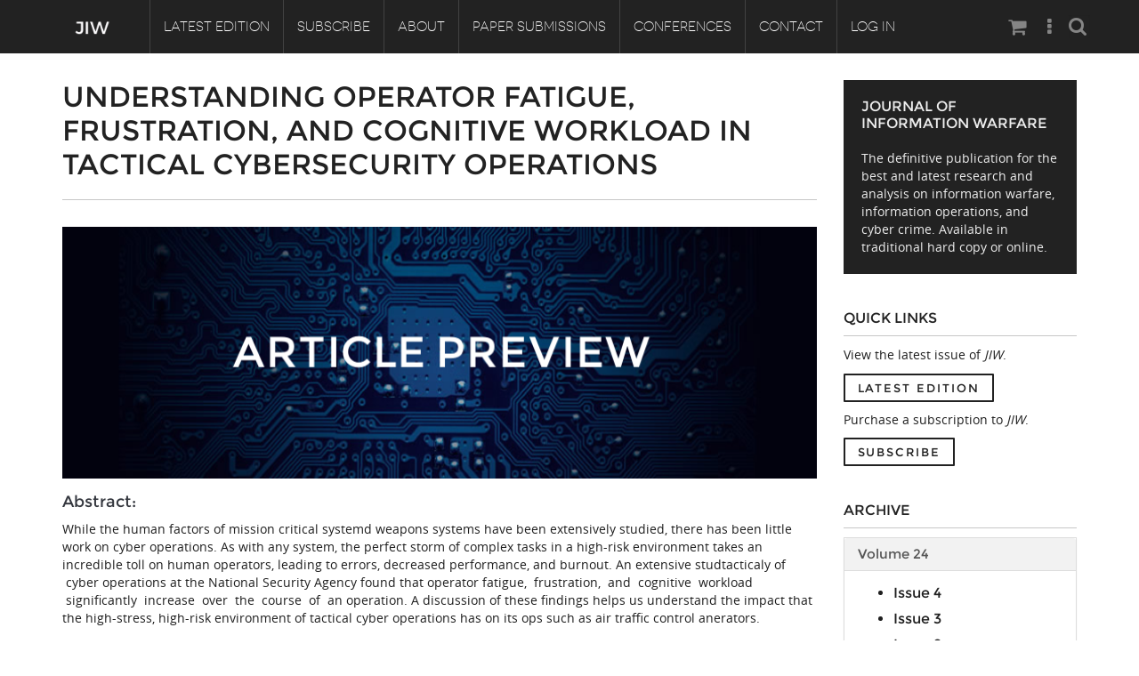

--- FILE ---
content_type: text/html; charset=utf-8
request_url: https://www.jinfowar.com/journal/volume-16-issue-2/understanding-operator-fatigue-frustration-cognitive-workload-tactical-cybersecurity-operations
body_size: 33078
content:
<!DOCTYPE html PUBLIC "-//W3C//DTD XHTML+RDFa 1.0//EN"
    "http://www.w3.org/MarkUp/DTD/xhtml-rdfa-1.dtd">
<html xmlns="http://www.w3.org/1999/xhtml" xml:lang="en" version="XHTML+RDFa 1.0" dir="ltr"
  xmlns:content="http://purl.org/rss/1.0/modules/content/"
  xmlns:dc="http://purl.org/dc/terms/"
  xmlns:foaf="http://xmlns.com/foaf/0.1/"
  xmlns:og="http://ogp.me/ns#"
  xmlns:rdfs="http://www.w3.org/2000/01/rdf-schema#"
  xmlns:sioc="http://rdfs.org/sioc/ns#"
  xmlns:sioct="http://rdfs.org/sioc/types#"
  xmlns:skos="http://www.w3.org/2004/02/skos/core#"
  xmlns:xsd="http://www.w3.org/2001/XMLSchema#">

    <head profile="http://www.w3.org/1999/xhtml/vocab">
        <meta http-equiv="Content-Type" content="text/html; charset=utf-8" />
<meta name="Generator" content="Drupal 7 (http://drupal.org)" />
<link rel="canonical" href="/journal/volume-16-issue-2/understanding-operator-fatigue-frustration-cognitive-workload-tactical-cybersecurity-operations" />
<link rel="shortlink" href="/node/1487" />
<link rel="shortcut icon" href="https://www.jinfowar.com/sites/default/files/favicon.ico" type="image/vnd.microsoft.icon" />
<meta name="viewport" content="width=device-width, initial-scale=1, maximum-scale=1" />
        <title>Understanding Operator Fatigue, Frustration, and Cognitive Workload in Tactical Cybersecurity Operations | Journal of Information Warfare</title>
        <style type="text/css" media="all">
@import url("https://www.jinfowar.com/modules/system/system.base.css");
@import url("https://www.jinfowar.com/modules/system/system.menus.css");
@import url("https://www.jinfowar.com/modules/system/system.messages.css");
@import url("https://www.jinfowar.com/modules/system/system.theme.css");
</style>
<style type="text/css" media="all">
@import url("https://www.jinfowar.com/sites/all/modules/simplenews/simplenews.css");
@import url("https://www.jinfowar.com/modules/field/theme/field.css");
@import url("https://www.jinfowar.com/modules/node/node.css");
@import url("https://www.jinfowar.com/modules/search/search.css");
@import url("https://www.jinfowar.com/sites/all/modules/ubercart/uc_order/uc_order.css");
@import url("https://www.jinfowar.com/sites/all/modules/ubercart/uc_product/uc_product.css");
@import url("https://www.jinfowar.com/sites/all/modules/ubercart/uc_store/uc_store.css");
@import url("https://www.jinfowar.com/modules/user/user.css");
@import url("https://www.jinfowar.com/profiles/wilson/modules/views/css/views.css");
@import url("https://www.jinfowar.com/sites/all/modules/ckeditor/css/ckeditor.css");
@import url("https://www.jinfowar.com/sites/all/modules/media/modules/media_wysiwyg/css/media_wysiwyg.base.css");
</style>
<style type="text/css" media="all">
@import url("https://www.jinfowar.com/profiles/wilson/modules/ctools/css/ctools.css");
@import url("https://www.jinfowar.com/sites/all/modules/lightbox2/css/lightbox.css");
@import url("https://www.jinfowar.com/sites/all/libraries/isotope/jquery.isotope.css");
@import url("https://www.jinfowar.com/sites/all/modules/taxonomy_access/taxonomy_access.css");
@import url("https://www.jinfowar.com/sites/all/modules/custom/superhero_framework/modules/superhero_dropdown/css/superhero-dropdown.css");
</style>
<style type="text/css" media="all">
<!--/*--><![CDATA[/*><!--*/
#block-block-7 .animated{-webkit-animation-duration:3.00s;-moz-animation-duration:3.00s;-o-animation-duration:3.00s;animation-duration:3.00s;}
#block-views-blog-block-1 .animated{-webkit-animation-duration:3.00s;-moz-animation-duration:3.00s;-o-animation-duration:3.00s;animation-duration:3.00s;}
#block-block-27 .animated{-webkit-animation-duration:2.00s;-moz-animation-duration:2.00s;-o-animation-duration:2.00s;animation-duration:2.00s;}

/*]]>*/-->
</style>
<style type="text/css" media="all">
@import url("https://www.jinfowar.com/sites/all/modules/custom/superhero_framework/modules/superhero_block/css/block.css");
@import url("https://www.jinfowar.com/sites/all/themes/omnia/css/fix-admin.css");
@import url("https://www.jinfowar.com/sites/all/themes/superhero/vendor/bootstrap/css/bootstrap.min.css");
@import url("https://www.jinfowar.com/sites/all/themes/superhero/vendor/bootstrap/css/bootstrap-theme.min.css");
</style>
<style type="text/css" media="all">
@import url("https://www.jinfowar.com/sites/all/themes/superhero/vendor/font-awesome/css/font-awesome.min.css");
@import url("https://www.jinfowar.com/sites/all/themes/superhero/vendor/animate.css");
@import url("https://www.jinfowar.com/sites/all/themes/superhero/css/main.css");
@import url("https://www.jinfowar.com/sites/all/themes/omnia/css/style.css");
@import url("https://www.jinfowar.com/sites/all/themes/omnia/css/custom.css");
</style>
<style type="text/css" media="all">
@import url("https://www.jinfowar.com/sites/default/files/css/omnia-theme-preset1.css");
</style>
<style type="text/css" media="all">
<!--/*--><![CDATA[/*><!--*/
#contact-site-form .control-group.form-item-captcha-response .controls:before{display:none;}

/*]]>*/-->
</style>
        <script type="text/javascript" src="https://www.jinfowar.com/profiles/wilson/modules/jquery_update/replace/jquery/1.12/jquery.min.js?v=1.12.4"></script>
<script type="text/javascript" src="https://www.jinfowar.com/misc/jquery-extend-3.4.0.js?v=1.12.4"></script>
<script type="text/javascript" src="https://www.jinfowar.com/misc/jquery-html-prefilter-3.5.0-backport.js?v=1.12.4"></script>
<script type="text/javascript" src="https://www.jinfowar.com/misc/jquery.once.js?v=1.2"></script>
<script type="text/javascript" src="https://www.jinfowar.com/misc/drupal.js?t0oiqi"></script>
<script type="text/javascript" src="https://www.jinfowar.com/profiles/wilson/modules/jquery_update/js/jquery_browser.js?v=0.0.1"></script>
<script type="text/javascript" src="https://www.jinfowar.com/misc/form-single-submit.js?v=7.99"></script>
<script type="text/javascript" src="https://www.jinfowar.com/sites/all/modules/entityreference/js/entityreference.js?t0oiqi"></script>
<script type="text/javascript" src="https://www.jinfowar.com/sites/all/modules/lightbox2/js/lightbox.js?t0oiqi"></script>
<script type="text/javascript" src="https://www.jinfowar.com/sites/all/libraries/isotope/jquery.isotope.js?t0oiqi"></script>
<script type="text/javascript" src="https://www.jinfowar.com/sites/all/modules/custom/superhero_framework/modules/superhero_dropdown/js/superhero-dropdown.js?t0oiqi"></script>
<script type="text/javascript" src="https://www.jinfowar.com/sites/all/modules/google_analytics/googleanalytics.js?t0oiqi"></script>
<script type="text/javascript" src="https://www.googletagmanager.com/gtag/js?id=UA-134173903-4"></script>
<script type="text/javascript">
<!--//--><![CDATA[//><!--
window.dataLayer = window.dataLayer || [];function gtag(){dataLayer.push(arguments)};gtag("js", new Date());gtag("set", "developer_id.dMDhkMT", true);gtag("config", "UA-134173903-4", {"groups":"default","linker":{"domains":["www.jinfowar.com","jinfowar.com","jiw"]}});
//--><!]]>
</script>
<script type="text/javascript" src="https://www.jinfowar.com/sites/all/libraries/stellar.js/jquery.stellar.min.js?t0oiqi"></script>
<script type="text/javascript" src="https://www.jinfowar.com/sites/all/themes/superhero/js/smoothscroll.js?t0oiqi"></script>
<script type="text/javascript" src="https://www.jinfowar.com/sites/all/themes/superhero/vendor/bootstrap/js/bootstrap.min.js?t0oiqi"></script>
<script type="text/javascript" src="https://www.jinfowar.com/sites/all/themes/superhero/vendor/jquery.appear.js?t0oiqi"></script>
<script type="text/javascript" src="https://www.jinfowar.com/sites/all/themes/superhero/js/superhero.js?t0oiqi"></script>
<script type="text/javascript" src="https://www.jinfowar.com/sites/all/themes/superhero/js/superhero-sticky.js?t0oiqi"></script>
<script type="text/javascript" src="https://www.jinfowar.com/sites/all/themes/omnia/js/modernizr.js?t0oiqi"></script>
<script type="text/javascript" src="https://www.jinfowar.com/sites/all/themes/omnia/js/jquery.hoverdir.js?t0oiqi"></script>
<script type="text/javascript" src="https://www.jinfowar.com/sites/all/themes/omnia/js/omnia.js?t0oiqi"></script>
<script type="text/javascript">
<!--//--><![CDATA[//><!--
jQuery.extend(Drupal.settings, {"basePath":"\/","pathPrefix":"","setHasJsCookie":0,"ajaxPageState":{"theme":"omnia","theme_token":"IUvqGijDdSR1e8IvxAGp5DpG-ORuP4qEWb51tiAMV9I","js":{"modules\/statistics\/statistics.js":1,"profiles\/wilson\/modules\/jquery_update\/replace\/jquery\/1.12\/jquery.min.js":1,"misc\/jquery-extend-3.4.0.js":1,"misc\/jquery-html-prefilter-3.5.0-backport.js":1,"misc\/jquery.once.js":1,"misc\/drupal.js":1,"profiles\/wilson\/modules\/jquery_update\/js\/jquery_browser.js":1,"misc\/form-single-submit.js":1,"sites\/all\/modules\/entityreference\/js\/entityreference.js":1,"sites\/all\/modules\/lightbox2\/js\/lightbox.js":1,"sites\/all\/libraries\/isotope\/jquery.isotope.js":1,"sites\/all\/modules\/custom\/superhero_framework\/modules\/superhero_dropdown\/js\/superhero-dropdown.js":1,"sites\/all\/modules\/google_analytics\/googleanalytics.js":1,"https:\/\/www.googletagmanager.com\/gtag\/js?id=UA-134173903-4":1,"0":1,"sites\/all\/libraries\/stellar.js\/jquery.stellar.min.js":1,"sites\/all\/themes\/superhero\/js\/smoothscroll.js":1,"sites\/all\/themes\/superhero\/vendor\/bootstrap\/js\/bootstrap.min.js":1,"sites\/all\/themes\/superhero\/vendor\/jquery.appear.js":1,"sites\/all\/themes\/superhero\/js\/superhero.js":1,"sites\/all\/themes\/superhero\/js\/superhero-sticky.js":1,"sites\/all\/themes\/omnia\/js\/modernizr.js":1,"sites\/all\/themes\/omnia\/js\/jquery.hoverdir.js":1,"sites\/all\/themes\/omnia\/js\/omnia.js":1},"css":{"modules\/system\/system.base.css":1,"modules\/system\/system.menus.css":1,"modules\/system\/system.messages.css":1,"modules\/system\/system.theme.css":1,"sites\/all\/modules\/simplenews\/simplenews.css":1,"modules\/field\/theme\/field.css":1,"modules\/node\/node.css":1,"modules\/search\/search.css":1,"sites\/all\/modules\/ubercart\/uc_order\/uc_order.css":1,"sites\/all\/modules\/ubercart\/uc_product\/uc_product.css":1,"sites\/all\/modules\/ubercart\/uc_store\/uc_store.css":1,"modules\/user\/user.css":1,"profiles\/wilson\/modules\/views\/css\/views.css":1,"sites\/all\/modules\/ckeditor\/css\/ckeditor.css":1,"sites\/all\/modules\/media\/modules\/media_wysiwyg\/css\/media_wysiwyg.base.css":1,"profiles\/wilson\/modules\/ctools\/css\/ctools.css":1,"sites\/all\/modules\/lightbox2\/css\/lightbox.css":1,"sites\/all\/libraries\/isotope\/jquery.isotope.css":1,"sites\/all\/modules\/taxonomy_access\/taxonomy_access.css":1,"sites\/all\/modules\/custom\/superhero_framework\/modules\/superhero_dropdown\/css\/superhero-dropdown.css":1,"1":1,"2":1,"3":1,"sites\/all\/modules\/custom\/superhero_framework\/modules\/superhero_block\/css\/block.css":1,"sites\/all\/themes\/omnia\/css\/fix-admin.css":1,"sites\/all\/themes\/superhero\/vendor\/bootstrap\/css\/bootstrap.min.css":1,"sites\/all\/themes\/superhero\/vendor\/bootstrap\/css\/bootstrap-theme.min.css":1,"sites\/all\/themes\/superhero\/vendor\/font-awesome\/css\/font-awesome.min.css":1,"sites\/all\/themes\/superhero\/vendor\/animate.css":1,"sites\/all\/themes\/superhero\/css\/main.css":1,"sites\/all\/themes\/omnia\/css\/style.css":1,"sites\/all\/themes\/omnia\/css\/custom.css":1,"public:\/\/css\/omnia-theme-preset1.css":1,"0":1}},"lightbox2":{"rtl":0,"file_path":"\/(\\w\\w\/)public:\/","default_image":"\/sites\/all\/modules\/lightbox2\/images\/brokenimage.jpg","border_size":10,"font_color":"000","box_color":"fff","top_position":"","overlay_opacity":"0.8","overlay_color":"000","disable_close_click":true,"resize_sequence":0,"resize_speed":400,"fade_in_speed":400,"slide_down_speed":600,"use_alt_layout":false,"disable_resize":false,"disable_zoom":false,"force_show_nav":false,"show_caption":true,"loop_items":false,"node_link_text":"View Image Details","node_link_target":false,"image_count":"Image !current of !total","video_count":"Video !current of !total","page_count":"Page !current of !total","lite_press_x_close":"press \u003Ca href=\u0022#\u0022 onclick=\u0022hideLightbox(); return FALSE;\u0022\u003E\u003Ckbd\u003Ex\u003C\/kbd\u003E\u003C\/a\u003E to close","download_link_text":"","enable_login":false,"enable_contact":false,"keys_close":"c x 27","keys_previous":"p 37","keys_next":"n 39","keys_zoom":"z","keys_play_pause":"32","display_image_size":"original","image_node_sizes":"()","trigger_lightbox_classes":"","trigger_lightbox_group_classes":"","trigger_slideshow_classes":"","trigger_lightframe_classes":"","trigger_lightframe_group_classes":"","custom_class_handler":0,"custom_trigger_classes":"","disable_for_gallery_lists":true,"disable_for_acidfree_gallery_lists":true,"enable_acidfree_videos":true,"slideshow_interval":5000,"slideshow_automatic_start":true,"slideshow_automatic_exit":true,"show_play_pause":true,"pause_on_next_click":false,"pause_on_previous_click":true,"loop_slides":false,"iframe_width":600,"iframe_height":400,"iframe_border":1,"enable_video":false,"useragent":"Mozilla\/5.0 (Macintosh; Intel Mac OS X 10_15_7) AppleWebKit\/537.36 (KHTML, like Gecko) Chrome\/131.0.0.0 Safari\/537.36; ClaudeBot\/1.0; +claudebot@anthropic.com)"},"googleanalytics":{"account":["UA-134173903-4"],"trackOutbound":1,"trackMailto":1,"trackDownload":1,"trackDownloadExtensions":"7z|aac|arc|arj|asf|asx|avi|bin|csv|doc(x|m)?|dot(x|m)?|exe|flv|gif|gz|gzip|hqx|jar|jpe?g|js|mp(2|3|4|e?g)|mov(ie)?|msi|msp|pdf|phps|png|ppt(x|m)?|pot(x|m)?|pps(x|m)?|ppam|sld(x|m)?|thmx|qtm?|ra(m|r)?|sea|sit|tar|tgz|torrent|txt|wav|wma|wmv|wpd|xls(x|m|b)?|xlt(x|m)|xlam|xml|z|zip","trackDomainMode":2,"trackCrossDomains":["www.jinfowar.com","jinfowar.com","jiw"]},"urlIsAjaxTrusted":{"\/journal\/volume-16-issue-2\/understanding-operator-fatigue-frustration-cognitive-workload-tactical-cybersecurity-operations":true},"statistics":{"data":{"nid":"1487"},"url":"\/modules\/statistics\/statistics.php"}});
//--><!]]>
</script>
    </head>
    <body class="html not-front not-logged-in no-sidebars page-node page-node- page-node-1487 node-type-journal-article wide ltr" >
        <div class="body-innerwrapper">
            <div id="skip-link">
                <a href="#main-content" class="element-invisible element-focusable">Skip to main content</a>
            </div>
                        <div  class="body">
   <section  id="section-header" class="section section-header superhero-sticky">
		<div class="container">
		<div class="row">
			<div class="region region-logo col-xs-12 col-sm-12 col-md-1 col-lg-1">
		<div class="site-logo clearfix">
		<a href="/" rel="home"><img src="https://www.jinfowar.com/sites/default/files/jiw-logo-bigger.png" id="logo"/></a>	</div>
		</div>
<div class="region region-menu col-xs-12 col-sm-9 col-md-9 col-lg-9">
         
	<div id="block-superhero-dropdown-superhero-dropdown-block-1" class="block block-superhero-dropdown">
	
	<div class="block-contents " >
	  		  	
	  <div class="content sh-block-content">
	    <a data-target=".nav-collapse" data-toggle="collapse" href="#" class="hidden-lg hidden-md superhero-mobile-menu-toggle .btn .btn-default">
    <i class="fa fa-align-justify"></i>
</a>
<div class="superhero-dropdown">
<ul class="menu"><li class="first leaf"><a href="/journal-issue/volume-24-issue-4" title="">Latest Edition</a></li>
<li class="leaf"><a href="/subscribe">Subscribe</a></li>
<li class="expanded"><a href="/about" title="The Journal of Information Warfare was created to provide a forum for academics and practitioners in the broad discipline of information warfare and operations.">About</a><ul class="menu"><li class="first last leaf"><a href="/advisory-board">Masthead</a></li>
</ul></li>
<li class="expanded"><a href="/content/paper-submissions">Paper Submissions</a><ul class="menu"><li class="first leaf"><a href="/jiw-scope">Journal Scope</a></li>
<li class="leaf"><a href="/authors-responsibilities">Authors&#039; Responsibilities</a></li>
<li class="last leaf"><a href="/review-process">Review Process</a></li>
</ul></li>
<li class="leaf"><a href="/conferences">Conferences</a></li>
<li class="leaf"><a href="/contact" title="">Contact</a></li>
<li class="last leaf"><a href="/user" title="">Log In</a></li>
</ul></div>	  </div>
	</div>
	<div style="clear:both" class="clear-fix"></div>
</div>
</div>
<div class="region region-social-top col-xs-12 col-sm-2 col-md-2 col-lg-2">
	<div id="block-search-form" class="block block-search seach-top">
	
	<div class="block-contents " >
	  		  	
	  <div class="content sh-block-content">
	    <form action="/journal/volume-16-issue-2/understanding-operator-fatigue-frustration-cognitive-workload-tactical-cybersecurity-operations" method="post" id="search-block-form" accept-charset="UTF-8"><div><div class="container-inline">
      <h2 class="element-invisible">Search form</h2>
    <div class="control-group form-type-textfield form-item-search-block-form form-item">
  <label class="element-invisible control-label" for="edit-search-block-form--2">Search </label>
<div class="controls"> <input title="Enter the terms you wish to search for." type="text" id="edit-search-block-form--2" name="search_block_form" value="" size="15" maxlength="128" class="form-text" />
</div></div>
<div class="form-actions form-wrapper" id="edit-actions"><button class="btn btn-primary form-submit" id="edit-submit" name="op" value="Search" type="submit">Search</button>
</div><input type="hidden" name="form_build_id" value="form-yZk8s6NSos2mX6PrDd-urJOH7SnG80f51QiAfww98rE" />
<input type="hidden" name="form_id" value="search_block_form" />
</div>
</div></form>	  </div>
	</div>
	<div style="clear:both" class="clear-fix"></div>
</div>
<div id="block-block-88" class="block block-block social-top hidden-xs hidden-sm">
	
	<div class="block-contents " >
	  		  	
	  <div class="content sh-block-content">
	    <ul class="socialTops">
<li><span><a href="/cart"><i class="fa fa-shopping-cart"><span></span></i></a></span></li>
<li><span><a href="#"><i class="fa fa-ellipsis-v"><span></span></i></a></span></li>
</ul>
	  </div>
	</div>
	<div style="clear:both" class="clear-fix"></div>
</div>
</div>
		</div>
	</div>
</section><section  id="section-content" class="section section-content">
		<div class="container">
		<div class="row">
			<div class="region region-content col-sm-9 col-md-9 col-lg-9">
	<a id="main-content"></a>
            <h2 class="title" id="page-title">Understanding Operator Fatigue, Frustration, and Cognitive Workload in Tactical Cybersecurity Operations</h2>
                		<div id="block-system-main" class="block block-system">
	
	<div class="block-contents " >
	  		  	
	  <div class="content sh-block-content">
	    <div id="node-1487" class="sh-blog item node node-journal-article clearfix" about="/journal/volume-16-issue-2/understanding-operator-fatigue-frustration-cognitive-workload-tactical-cybersecurity-operations" typeof="sioc:Item foaf:Document">
            <span property="dc:title" content="Understanding Operator Fatigue, Frustration, and Cognitive Workload in Tactical Cybersecurity Operations" class="rdf-meta element-hidden"></span>
    <div class="blog-image clearfix">
        <div class="field field-name-field-image field-type-image field-label-hidden">
    <div class="field-items">
          <div class="field-item even"><img typeof="foaf:Image" src="https://www.jinfowar.com/sites/default/files/default_images/jiw_article_preview.png" alt="" /></div>
      </div>
</div>
    </div>

    <div class="blog-content content">
        <div class="field field-name-body field-type-text-with-summary field-label-hidden">
    <div class="field-items">
          <div class="field-item even" property="content:encoded"><h4>Abstract:</h4>
<p>While the human factors of mission critical systemd weapons systems have been extensively studied, there has been little work on cyber operations. As with any system, the perfect storm of complex tasks in a high-risk environment takes an incredible toll on human operators, leading to errors, decreased performance, and burnout. An extensive studtacticaly of  cyber operations at the National Security Agency found that operator fatigue,  frustration,  and  cognitive  workload  significantly  increase  over  the  course  of  an operation. A discussion of these findings helps us understand the impact that the high-stress, high-risk environment of tactical cyber operations has on its ops such as air traffic control anerators.</p>
</div>
      </div>
</div>
            </div>

    <div>
        </br>
        <h4>AUTHORS</h4>
        <div class="field field-name-field-authors field-type-entityreference field-label-hidden">
    <div class="field-items">
          <div class="field-item even"><div id="node-1465" class="omnia-team clearfix" about="/authors/celeste-lyn-paul" typeof="sioc:Item foaf:Document">
    <div class="slide-item-wrap">
        <div class="col-xs-12 col-sm-4 col-md-4 col-lg-4 slide-item-image clearfix">
            <div class="field field-name-field-image field-type-image field-label-hidden">
    <div class="field-items">
          <div class="field-item even"><img typeof="foaf:Image" src="https://www.jinfowar.com/sites/default/files/default_images/placeholder-user-photo.jpg" width="401" height="401" alt="" /></div>
      </div>
</div>
            <i class="circle-border"></i>
        </div>
        <div class="col-xs-12 col-sm-8 col-md-8 col-lg-8 slide-item-desc-warp clearfix">
            <div class="slide-inner clearfix">
                <div class="slide-item-title clearfix">
                    <h4 style="text-transform: uppercase;"><a href="/authors/celeste-lyn-paul">Celeste Lyn Paul</a></h4>
		</div>
                <div class="slide-item-desc clearfix">
                    <div class="field field-name-body field-type-text-with-summary field-label-hidden">
    <div class="field-items">
          <div class="field-item even" property="content:encoded"><p><em>Research Directorate National Security Agency Fort George G. Meade, MD<br />
U.S.A.</em></p>
<p>Dr. Celeste Lyn Paul is a Researcher in the Computer and Analytic Sciences Research Group at the National Security Agency. Her work focuses on understanding the human factors of cybersecurity. Before joining the NSA, she spent many years in open source software leading usability and design efforts while serving on the Kubuntu Council and KDE e.V. Board of Directors. She earned a doctorate in Human-Centered Computing from the University of Maryland, Baltimore County.</p>
</div>
      </div>
</div>
                </div>
            </div>
        </div>
    </div>
</div>
</div>
          <div class="field-item odd"><div id="node-1461" class="omnia-team clearfix" about="/authors/josiah-dykstra" typeof="sioc:Item foaf:Document">
    <div class="slide-item-wrap">
        <div class="col-xs-12 col-sm-4 col-md-4 col-lg-4 slide-item-image clearfix">
            <div class="field field-name-field-image field-type-image field-label-hidden">
    <div class="field-items">
          <div class="field-item even"><img typeof="foaf:Image" src="https://www.jinfowar.com/sites/default/files/authors/Josiah%20Dykstra.jpg" width="307" height="401" alt="Photo of Dr. Josiah Dykstra" title="Dr. Josiah Dykstra" /></div>
      </div>
</div>
            <i class="circle-border"></i>
        </div>
        <div class="col-xs-12 col-sm-8 col-md-8 col-lg-8 slide-item-desc-warp clearfix">
            <div class="slide-inner clearfix">
                <div class="slide-item-title clearfix">
                    <h4 style="text-transform: uppercase;"><a href="/authors/josiah-dykstra">Josiah Dykstra </a></h4>
		</div>
                <div class="slide-item-desc clearfix">
                    <div class="field field-name-body field-type-text-with-summary field-label-hidden">
    <div class="field-items">
          <div class="field-item even" property="content:encoded"><p><em>Research Directorate National Security Agency Fort George G. Meade,<br />
MD, U.S.A.</em></p>
<p>Dr. Josiah Dykstra is a Researcher and Subject Matter Expert with the Laboratory for Telecommunication Sciences at the National Security Agency. He is the author of one book, Essential cybersecurity science (Sebastopol, CA: O’Reilly Media, 2016), and 10 articles.  He earned a bachelor’s degree in Computer Science from Hope College in 2002, a master’s degree in Information Assurance from Iowa State University in 2004, and a doctorate in Computer Science from the University of Maryland, Baltimore County in 2013. He is a lifetime member of the Association for Computing Machinery, a Fellow of the American Academy of Forensic Sciences, and member of the American Association for the Advancement of Science.  In 2017, he received the Presidential Early Career Award for Scientists and Engineers (PECASE). His research interests include digital forensics, cloud computing, network security, human factors, and augmented reality.</p>
</div>
      </div>
</div>
                </div>
            </div>
        </div>
    </div>
</div>
</div>
      </div>
</div>
    </div>

    <div class="article-info">
	</br>
        <div>
                <h4 class="blog-content-tile">Published In</h4>
                <span class="catItemCategory"><div class="field field-name-field-issue field-type-taxonomy-term-reference field-label-hidden">
    <div class="field-items">
          <div class="field-item even"><a href="/journal-issue/volume-16-issue-2" typeof="skos:Concept" property="rdfs:label skos:prefLabel" datatype="">Volume 16, Issue 2</a></div>
      </div>
</div>
</span>
        </div>
    </div>

    <div class="article-info">
        <div>
                <h4 class="blog-content-tile">Keywords</h4>
                <span class="catItemCategory"><div class="field field-name-field-tags field-type-taxonomy-term-reference field-label-hidden">
    <div class="field-items">
          <div class="field-item even"><a href="/tags/cyber-operations" typeof="skos:Concept" property="rdfs:label skos:prefLabel" datatype="">Cyber Operations</a></div>
          <div class="field-item odd"><a href="/tags/cognitive-workload" typeof="skos:Concept" property="rdfs:label skos:prefLabel" datatype="">Cognitive Workload</a></div>
          <div class="field-item even"><a href="/tags/fatigue" typeof="skos:Concept" property="rdfs:label skos:prefLabel" datatype="">Fatigue</a></div>
          <div class="field-item odd"><a href="/tags/frustration" typeof="skos:Concept" property="rdfs:label skos:prefLabel" datatype="">Frustration</a></div>
          <div class="field-item even"><a href="/tags/burnout" typeof="skos:Concept" property="rdfs:label skos:prefLabel" datatype="">Burnout</a></div>
          <div class="field-item odd"><a href="/tags/human-factors" typeof="skos:Concept" property="rdfs:label skos:prefLabel" datatype="">Human Factors</a></div>
          <div class="field-item even"><a href="/tags/cybersecurity" typeof="skos:Concept" property="rdfs:label skos:prefLabel" datatype="">Cybersecurity</a></div>
      </div>
</div>
</span>
        </div>
    </div>

    <div style="margin-left: auto; margin-right: auto; width: 6em;">
	<a class="btn btn-default"  href="/subscribers/journal/volume-16-issue-2/understanding-operator-fatigue-frustration-cognitive-workload-tactical-cybersecurity-operations">Read the article</a>
    </div>

        </div>
	  </div>
	</div>
	<div style="clear:both" class="clear-fix"></div>
</div>
</div><div class="region region-sidebar-second col-xs-12 col-sm-3 col-md-3 col-lg-3">
	<div id="block-block-11" class="block block-block style3">
	
	<div class="block-contents " >
	  	            <h3 class="block-title" ><span>Journal of Information Warfare</span></h3>
		  	
	  <div class="content sh-block-content">
	    <p>The definitive publication for the best and latest research and analysis on information warfare, information operations, and cyber crime. Available in traditional hard copy or online.</p>
	  </div>
	</div>
	<div style="clear:both" class="clear-fix"></div>
</div>
<div id="block-block-92" class="block block-block style2">
	
	<div class="block-contents " >
	  	            <h3 class="block-title" ><span>Quick Links</span></h3>
		  	
	  <div class="content sh-block-content">
	    <p><span style="line-height: 1.6em;">View the latest issue of <em>JIW</em>.</span></p>
<p><a class="btn btn-default" href="/journal-issue/volume-24-issue-4" style="font-size: 13px;">Latest Edition</a></p>
<p>Purchase a subscription to <em>JIW</em>.</p>
<p><a class="btn btn-default" href="/subscribe/" style="font-size: 13px;">Subscribe</a></p>
	  </div>
	</div>
	<div style="clear:both" class="clear-fix"></div>
</div>
<div id="block-block-95" class="block block-block style2">
	
	<div class="block-contents " >
	  	            <h3 class="block-title" ><span>Archive</span></h3>
		  	
	  <div class="content sh-block-content">
	    <div id="spaccordion" class="panel-group">
<div class="panel panel-default">
<div class="panel-heading">
<h4 class="panel-title"><a data-toggle="collapse" data-parent="#spaccordion" href="#spcollapse"><span>Volume 24</span></a></h4>
</div>
<div id="spcollapse" class="panel-collapse collapse in">
<div class="panel-body">
<ul>
<li>
<h4 class="panel-title"><a href="/journal-issue/volume-24-issue-4">Issue 4</a></h4>
</li>
</ul>
<ul>
<li>
<h4 class="panel-title"><a href="/journal-issue/volume-24-issue-3">Issue 3</a></h4>
</li>
</ul>
<ul>
<li>
<h4 class="panel-title"><a href="/journal-issue/volume-24-issue-2">Issue 2</a></h4>
</li>
</ul>
<ul>
<li>
<h4 class="panel-title"><a href="/journal-issue/volume-24-issue-1">Issue 1</a></h4>
</li>
</ul>
</div>
</div>
</div>
<div class="panel panel-default">
<div class="panel-heading">
<h4 class="panel-title"><a data-toggle="collapse" data-parent="#spaccordion" href="#spcollapse--2"><span>Volume 23</span></a></h4>
</div>
<div id="spcollapse--2" class="panel-collapse collapse">
<div class="panel-body">
<ul>
<li>
<h4 class="panel-title"><a href="/journal-issue/volume-23-issue-4">Issue 4</a></h4>
</li>
<li>
<h4 class="panel-title"><a href="/journal-issue/volume-23-issue-3">Issue 3</a></h4>
</li>
<li>
<h4 class="panel-title"><a href="/journal-issue/volume-23-issue-2">Issue 2</a></h4>
</li>
<li>
<h4 class="panel-title"><a href="/journal-issue/volume-23-issue-1">Issue 1</a></h4>
</li>
</ul>
</div>
</div>
</div>
<div class="panel panel-default">
<div class="panel-heading">
<h4 class="panel-title"><a data-toggle="collapse" data-parent="#spaccordion" href="#spcollapse--3"><span>Volume 22</span></a></h4>
</div>
<div id="spcollapse--3" class="panel-collapse collapse">
<div class="panel-body">
<ul class="unstyled" style="color: rgb(0, 0, 0);">
<li>
<h4 class="panel-title"><a href="/journal-issue/volume-22-issue-4">Issue 4</a></h4>
</li>
<li>
<h4 class="panel-title"><a href="/journal-issue/volume-22-issue-3">Issue 3</a></h4>
</li>
<li>
<h4 class="panel-title"><a href="/journal-issue/volume-22-issue-2">Issue 2</a></h4>
</li>
<li>
<h4 class="panel-title"><a href="/journal-issue/volume-22-issue-1">Issue 1</a></h4>
</li>
</ul>
</div>
</div>
</div>
<div class="panel panel-default">
<div class="panel-heading">
<h4 class="panel-title"><a data-toggle="collapse" data-parent="#spaccordion" href="#spcollapse--4"><span>Volume 21</span></a></h4>
</div>
<div id="spcollapse--4" class="panel-collapse collapse">
<div class="panel-body">
<ul class="unstyled" style="color: rgb(0, 0, 0);">
<li>
<h4 class="panel-title"><a href="/journal-issue/volume-21-issue-4">Issue 4</a></h4>
</li>
<li>
<h4 class="panel-title"><a href="/journal-issue/volume-21-issue-3">Issue 3</a></h4>
</li>
<li>
<h4 class="panel-title"><a href="/journal-issue/volume-21-issue-2">Issue 2</a></h4>
</li>
<li>
<h4 class="panel-title"><a href="/journal-issue/volume-21-issue-1">Issue 1</a></h4>
</li>
</ul>
</div>
</div>
</div>
<div class="panel panel-default">
<div class="panel-heading">
<h4 class="panel-title"><a data-toggle="collapse" data-parent="#spaccordion" href="#spcollapse--5"><span>Volume 20</span></a></h4>
</div>
<div id="spcollapse--5" class="panel-collapse collapse">
<div class="panel-body">
<ul class="unstyled" style="color: rgb(0, 0, 0);">
<li>
<h4 class="panel-title"><a href="/journal-issue/volume-20-issue-4">Issue 4</a></h4>
</li>
<li>
<h4 class="panel-title"><a href="/journal-issue/volume-20-issue-3">Issue 3</a></h4>
</li>
<li>
<h4 class="panel-title"><a href="/journal-issue/volume-20-issue-2">Issue 2</a></h4>
</li>
<li>
<h4 class="panel-title"><a href="/journal-issue/volume-20-issue-1">Issue 1</a></h4>
</li>
</ul>
</div>
</div>
</div>
<div class="panel panel-default">
<div class="panel-heading">
<h4 class="panel-title"><a data-toggle="collapse" data-parent="#spaccordion" href="#spcollapse--6"><span>Volume 19</span></a></h4>
</div>
<div id="spcollapse--6" class="panel-collapse collapse">
<div class="panel-body">
<ul class="unstyled" style="color: #000000;">
<li>
<h4 class="panel-title" style="font-size: 13px;"><a href="/journal-issue/volume-19-issue-4">Issue 4</a></h4>
</li>
<li>
<h4 class="panel-title" style="font-size: 13px;"><a href="/journal-issue/volume-19-issue-3">Issue 3</a></h4>
</li>
<li>
<h4 class="panel-title" style="font-size: 13px;"><a href="/journal-issue/volume-19-issue-2">Issue 2</a></h4>
</li>
<li>
<h4 class="panel-title" style="font-size: 13px;"><a href="/journal-issue/volume-19-issue-1">Issue 1</a></h4>
</li>
</ul>
</div>
</div>
</div>
<div class="panel panel-default">
<div class="panel-heading">
<h4 class="panel-title"><a data-toggle="collapse" data-parent="#spaccordion" href="#spcollapse--7"><span>Volume 18</span></a></h4>
</div>
<div id="spcollapse--7" class="panel-collapse collapse">
<div class="panel-body">
<ul class="unstyled" style="color: #000000;">
<li>
<h4 class="panel-title" style="font-size: 13px;"><a href="/journal-issue/volume-18-issue-4">Issue 4</a></h4>
</li>
<li>
<h4 class="panel-title" style="font-size: 13px;"><a href="/journal-issue/volume-18-issue-3">Issue 3</a></h4>
</li>
<li>
<h4 class="panel-title" style="font-size: 13px;"><a href="/journal-issue/volume-18-issue-2">Issue 2</a></h4>
</li>
<li>
<h4 class="panel-title" style="font-size: 13px;"><a href="/journal-issue/volume-18-issue-1">Issue 1</a></h4>
</li>
</ul>
</div>
</div>
</div>
<div class="panel panel-default">
<div class="panel-heading">
<h4 class="panel-title"><a data-toggle="collapse" data-parent="#spaccordion" href="#spcollapse--8"><span>Volume 17</span></a></h4>
</div>
<div id="spcollapse--8" class="panel-collapse collapse">
<div class="panel-body">
<ul class="unstyled" style="color: #000000;">
<li>
<h4 class="panel-title" style="font-size: 13px;"><a href="/journal-issue/volume-17-issue-4">Issue 4</a></h4>
</li>
<li>
<h4 class="panel-title" style="font-size: 13px;"><a href="/journal-issue/volume-17-issue-3">Issue 3</a></h4>
</li>
<li>
<h4 class="panel-title" style="font-size: 13px;"><a href="/journal-issue/volume-17-issue-2">Issue 2</a></h4>
</li>
<li>
<h4 class="panel-title" style="font-size: 13px;"><a href="/journal-issue/volume-17-issue-1">Issue 1</a></h4>
</li>
</ul>
</div>
</div>
</div>
<div class="panel panel-default">
<div class="panel-heading">
<h4 class="panel-title"><a data-toggle="collapse" data-parent="#spaccordion" href="#spcollapse--9"><span>Volume 16</span></a></h4>
</div>
<div id="spcollapse--9" class="panel-collapse collapse">
<div class="panel-body">
<ul class="unstyled" style="color: #000000;">
<li>
<h4 class="panel-title" style="font-size: 13px;"><a href="/journal-issue/volume-16-issue-4">Issue 4</a></h4>
</li>
<li>
<h4 class="panel-title" style="font-size: 13px;"><a href="/journal-issue/volume-16-issue-3">Issue 3</a></h4>
</li>
<li>
<h4 class="panel-title" style="font-size: 13px;"><a href="/journal-issue/volume-16-issue-2">Issue 2</a></h4>
</li>
<li>
<h4 class="panel-title" style="font-size: 13px;"><a href="/journal-issue/volume-16-issue-1">Issue 1</a></h4>
</li>
</ul>
</div>
</div>
</div>
<div class="panel panel-default">
<div class="panel-heading">
<h4 class="panel-title"><a data-toggle="collapse" data-parent="#spaccordion" href="#spcollapse--10"><span>Volume 15</span></a></h4>
</div>
<div id="spcollapse--10" class="panel-collapse collapse">
<div class="panel-body">
<ul class="unstyled" style="color: #000000;">
<li>
<h4 class="panel-title" style="font-size: 13px;"><a href="/journal-issue/volume-15-issue-4">Issue 4</a></h4>
</li>
<li>
<h4 class="panel-title" style="font-size: 13px;"><a href="/journal-issue/volume-15-issue-3">Issue 3</a></h4>
</li>
<li>
<h4 class="panel-title" style="font-size: 13px;"><a href="/journal-issue/volume-15-issue-2">Issue 2</a></h4>
</li>
<li>
<h4 class="panel-title" style="font-size: 13px;"><a href="/journal-issue/volume-15-issue-1">Issue 1</a></h4>
</li>
</ul>
<p><span style="line-height: 1.6em;"></span></p></div>
</div>
</div>
<div class="panel panel-default">
<div class="panel-heading">
<h4 class="panel-title"><a data-toggle="collapse" data-parent="#spaccordion" href="#spcollapse--11"><span>Volume 14</span></a></h4>
</div>
<div id="spcollapse--11" class="panel-collapse collapse">
<div class="panel-body">
<ul class="unstyled" style="color: #000000;">
<li>
<h4 class="panel-title" style="font-size: 13px;"><a href="/journal-issue/volume-14-issue-4">Issue 4</a></h4>
</li>
<li>
<h4 class="panel-title" style="font-size: 13px;"><a href="/journal-issue/volume-14-issue-3">Issue 3</a></h4>
</li>
<li>
<h4 class="panel-title" style="font-size: 13px;"><a href="/journal-issue/volume-14-issue-2">Issue 2</a></h4>
</li>
<li>
<h4 class="panel-title" style="font-size: 13px;"><a href="/journal-issue/volume-14-issue-1">Issue 1</a></h4>
</li>
</ul>
</div>
</div>
</div>
<div class="panel panel-default">
<div class="panel-heading">
<h4 class="panel-title"><a data-toggle="collapse" data-parent="#spaccordion" href="#spcollapse--12"><span>Volume 13</span></a></h4>
</div>
<div id="spcollapse--12" class="panel-collapse collapse">
<div class="panel-body">
<ul class="unstyled" style="color: #000000;">
<li>
<h4 class="panel-title" style="font-size: 13px;"><a href="/journal-issue/volume-13-issue-4">Issue 4</a></h4>
</li>
<li>
<h4 class="panel-title" style="font-size: 13px;"><a href="/journal-issue/volume-13-issue-3">Issue 3</a></h4>
</li>
<li>
<h4 class="panel-title" style="font-size: 13px;"><a href="/journal-issue/volume-13-issue-2">Issue 2</a></h4>
</li>
<li>
<h4 class="panel-title" style="font-size: 13px;"><a href="/journal-issue/volume-13-issue-1">Issue 1</a></h4>
</li>
</ul>
</div>
</div>
</div>
<div class="panel panel-default">
<div class="panel-heading">
<h4 class="panel-title"><a data-toggle="collapse" data-parent="#spaccordion" href="#spcollapse--13"><span>Volume 12</span></a></h4>
</div>
<div id="spcollapse--13" class="panel-collapse collapse">
<div class="panel-body">
<ul class="unstyled" style="color: #000000;">
<li>
<h4 class="panel-title" style="font-size: 13px;"><a href="/journal-issue/volume-12-issue-3">Issue 3</a></h4>
</li>
<li>
<h4 class="panel-title" style="font-size: 13px;"><a href="/journal-issue/volume-12-issue-2">Issue 2</a></h4>
</li>
<li>
<h4 class="panel-title" style="font-size: 13px;"><a href="/journal-issue/volume-12-issue-1">Issue 1</a></h4>
</li>
</ul>
</div>
</div>
</div>
<div class="panel panel-default">
<div class="panel-heading">
<h4 class="panel-title"><a data-toggle="collapse" data-parent="#spaccordion" href="#spcollapse--14"><span>Volume 11</span></a></h4>
</div>
<div id="spcollapse--14" class="panel-collapse collapse">
<div class="panel-body">
<ul class="unstyled" style="color: #000000;">
<li>
<h4 class="panel-title" style="font-size: 13px;"><a href="/journal-issue/volume-11-issue-3">Issue 3</a></h4>
</li>
<li>
<h4 class="panel-title" style="font-size: 13px;"><a href="/journal-issue/volume-11-issue-2">Issue 2</a></h4>
</li>
<li>
<h4 class="panel-title" style="font-size: 13px;"><a href="/journal-issue/volume-11-issue-1">Issue 1</a></h4>
</li>
</ul>
</div>
</div>
</div>
<div class="panel panel-default">
<div class="panel-heading">
<h4 class="panel-title"><a data-toggle="collapse" data-parent="#spaccordion" href="#spcollapse--15"><span>Volume 10</span></a></h4>
</div>
<div id="spcollapse--15" class="panel-collapse collapse">
<div class="panel-body">
<ul class="unstyled" style="color: #000000;">
<li>
<h4 class="panel-title" style="font-size: 13px;"><a href="/journal-issue/volume-10-issue-3">Issue 3</a></h4>
</li>
<li>
<h4 class="panel-title" style="font-size: 13px;"><a href="/journal-issue/volume-10-issue-2">Issue 2</a></h4>
</li>
<li>
<h4 class="panel-title" style="font-size: 13px;"><a href="/journal-issue/volume-10-issue-1">Issue 1</a></h4>
</li>
</ul>
</div>
</div>
</div>
<div class="panel panel-default">
<div class="panel-heading">
<h4 class="panel-title"><a data-toggle="collapse" data-parent="#spaccordion" href="#spcollapse--16"><span>Volume 9</span></a></h4>
</div>
<div id="spcollapse--16" class="panel-collapse collapse">
<div class="panel-body">
<ul class="unstyled" style="color: #000000;">
<li>
<h4 class="panel-title" style="font-size: 13px;"><a href="/journal-issue/volume-9-issue-3">Issue 3</a></h4>
</li>
<li>
<h4 class="panel-title" style="font-size: 13px;"><a href="/journal-issue/volume-9-issue-2">Issue 2</a></h4>
</li>
<li>
<h4 class="panel-title" style="font-size: 13px;"><a href="/journal-issue/volume-9-issue-1">Issue 1</a></h4>
</li>
</ul>
</div>
</div>
</div>
<div class="panel panel-default">
<div class="panel-heading">
<h4 class="panel-title"><a data-toggle="collapse" data-parent="#spaccordion" href="#spcollapse--17"><span>Volume 8</span></a></h4>
</div>
<div id="spcollapse--17" class="panel-collapse collapse">
<div class="panel-body">
<ul class="unstyled" style="color: #000000;">
<li>
<h4 class="panel-title" style="font-size: 13px;"><a href="/journal-issue/volume-8-issue-3">Issue 3</a></h4>
</li>
<li>
<h4 class="panel-title" style="font-size: 13px;"><a href="/journal-issue/volume-8-issue-2">Issue 2</a></h4>
</li>
<li>
<h4 class="panel-title" style="font-size: 13px;"><a href="/journal-issue/volume-8-issue-1">Issue 1</a></h4>
</li>
</ul>
</div>
</div>
</div>
<div class="panel panel-default">
<div class="panel-heading">
<h4 class="panel-title"><a data-toggle="collapse" data-parent="#spaccordion" href="#spcollapse--18"><span>Volume 7</span></a></h4>
</div>
<div id="spcollapse--18" class="panel-collapse collapse">
<div class="panel-body">
<ul class="unstyled" style="color: #000000;">
<li>
<h4 class="panel-title" style="font-size: 13px;"><a href="/journal-issue/volume-7-issue-3">Issue 3</a></h4>
</li>
<li>
<h4 class="panel-title" style="font-size: 13px;"><a href="/journal-issue/volume-7-issue-2">Issue 2</a></h4>
</li>
<li>
<h4 class="panel-title" style="font-size: 13px;"><a href="/journal-issue/volume-7-issue-1">Issue 1</a></h4>
</li>
</ul>
</div>
</div>
</div>
<div class="panel panel-default">
<div class="panel-heading">
<h4 class="panel-title"><a data-toggle="collapse" data-parent="#spaccordion" href="#spcollapse--19"><span>Volume 6</span></a></h4>
</div>
<div id="spcollapse--19" class="panel-collapse collapse">
<div class="panel-body">
<ul class="unstyled" style="color: #000000;">
<li>
<h4 class="panel-title" style="font-size: 13px;"><a href="/journal-issue/volume-6-issue-3">Issue 3</a></h4>
</li>
<li>
<h4 class="panel-title" style="font-size: 13px;"><a href="/journal-issue/volume-6-issue-2">Issue 2</a></h4>
</li>
<li>
<h4 class="panel-title" style="font-size: 13px;"><a href="/journal-issue/volume-6-issue-1">Issue 1</a></h4>
</li>
</ul>
</div>
</div>
</div>
<div class="panel panel-default">
<div class="panel-heading">
<h4 class="panel-title"><a data-toggle="collapse" data-parent="#spaccordion" href="#spcollapse--20"><span>Volume 5</span></a></h4>
</div>
<div id="spcollapse--20" class="panel-collapse collapse">
<div class="panel-body">
<ul class="unstyled" style="color: #000000;">
<li>
<h4 class="panel-title" style="font-size: 13px;"><a href="/journal-issue/volume-5-issue-3">Issue 3</a></h4>
</li>
<li>
<h4 class="panel-title" style="font-size: 13px;"><a href="/journal-issue/volume-5-issue-2">Issue 2</a></h4>
</li>
<li>
<h4 class="panel-title" style="font-size: 13px;"><a href="/journal-issue/volume-5-issue-1">Issue 1</a></h4>
</li>
</ul>
</div>
</div>
</div>
<div class="panel panel-default">
<div class="panel-heading">
<h4 class="panel-title"><a data-toggle="collapse" data-parent="#spaccordion" href="#spcollapse--21"><span>Volume 4</span></a></h4>
</div>
<div id="spcollapse--21" class="panel-collapse collapse">
<div class="panel-body">
<ul class="unstyled" style="color: #000000;">
<li>
<h4 class="panel-title" style="font-size: 13px;"><a href="/journal-issue/volume-4-issue-3">Issue 3</a></h4>
</li>
<li>
<h4 class="panel-title" style="font-size: 13px;"><a href="/journal-issue/volume-4-issue-2">Issue 2</a></h4>
</li>
<li>
<h4 class="panel-title" style="font-size: 13px;"><a href="/journal-issue/volume-4-issue-1">Issue 1</a></h4>
</li>
</ul>
</div>
</div>
</div>
<div class="panel panel-default">
<div class="panel-heading">
<h4 class="panel-title"><a data-toggle="collapse" data-parent="#spaccordion" href="#spcollapse--22"><span>Volume 3</span></a></h4>
</div>
<div id="spcollapse--22" class="panel-collapse collapse">
<div class="panel-body">
<ul class="unstyled" style="color: #000000;">
<li>
<h4 class="panel-title" style="font-size: 13px;"><a href="/journal-issue/volume-3-issue-3">Issue 3</a></h4>
</li>
<li>
<h4 class="panel-title" style="font-size: 13px;"><a href="/journal-issue/volume-3-issue-2">Issue 2</a></h4>
</li>
<li>
<h4 class="panel-title" style="font-size: 13px;"><a href="/journal-issue/volume-3-issue-1">Issue 1</a></h4>
</li>
</ul>
</div>
</div>
</div>
<div class="panel panel-default">
<div class="panel-heading">
<h4 class="panel-title"><a data-toggle="collapse" data-parent="#spaccordion" href="#spcollapse--23"><span>Volume 2</span></a></h4>
</div>
<div id="spcollapse--23" class="panel-collapse collapse">
<div class="panel-body">
<ul class="unstyled" style="color: #000000;">
<li>
<h4 class="panel-title" style="font-size: 13px;"><a href="/journal-issue/volume-2-issue-3">Issue 3</a></h4>
</li>
<li>
<h4 class="panel-title" style="font-size: 13px;"><a href="/journal-issue/volume-2-issue-2">Issue 2</a></h4>
</li>
<li>
<h4 class="panel-title" style="font-size: 13px;"><a href="/journal-issue/volume-2-issue-1">Issue 1</a></h4>
</li>
</ul>
</div>
</div>
</div>
<div class="panel panel-default">
<div class="panel-heading">
<h4 class="panel-title"><a data-toggle="collapse" data-parent="#spaccordion" href="#spcollapse--24"><span>Volume 1</span></a></h4>
</div>
<div id="spcollapse--24" class="panel-collapse collapse">
<div class="panel-body">
<ul class="unstyled" style="color: #000000;">
<li>
<h4 class="panel-title" style="font-size: 13px;"><a href="/journal-issue/volume-1-issue-3">Issue 3</a></h4>
</li>
<li>
<h4 class="panel-title" style="font-size: 13px;"><a href="/journal-issue/volume-1-issue-2">Issue 2</a></h4>
</li>
<li>
<h4 class="panel-title" style="font-size: 13px;"><a href="/journal-issue/volume-1-issue-1">Issue 1</a></h4>
</li>
</ul>
</div>
</div>
</div>
</div>
<p> </p>
	  </div>
	</div>
	<div style="clear:both" class="clear-fix"></div>
</div>
<div id="block-views-blog-categories-block-1" class="block block-views style6">
	
	<div class="block-contents " >
	  	            <h3 class="block-title" ><span>Keywords</span></h3>
		  	
	  <div class="content sh-block-content">
	    <div class="view view-blog-categories view-id-blog_categories view-display-id-block_1 view-dom-id-69a54a2303f0d73a06831a44dd5e8555">
        
  
  
      <div class="view-content panel-group" id="kcollapse">
      
<div class="panel panel-default">
      <div class="panel-heading">
      <a data-toggle="collapse" data-parent="#kcollapse" href="#kcollapse-1" class=""><h4 class="panel-title"><span>(</span></h4></a>
    </div>
    <div id="kcollapse-1" class="panel-collapse collapse in">
    <div class="panel-body">
              <div>
            
          <a href="/tags/isc2">(ISC)2</a>          </div>
          </div>
  </div>
</div>

<div class="panel panel-default">
      <div class="panel-heading">
      <a data-toggle="collapse" data-parent="#kcollapse" href="#kcollapse-2" class=""><h4 class="panel-title"><span>2</span></h4></a>
    </div>
    <div id="kcollapse-2" class="panel-collapse collapse out">
    <div class="panel-body">
              <div>
            
          <a href="/tags/2g-gsm">2G GSM</a>          </div>
          </div>
  </div>
</div>

<div class="panel panel-default">
      <div class="panel-heading">
      <a data-toggle="collapse" data-parent="#kcollapse" href="#kcollapse-3" class=""><h4 class="panel-title"><span>3</span></h4></a>
    </div>
    <div id="kcollapse-3" class="panel-collapse collapse out">
    <div class="panel-body">
              <div>
            
          <a href="/tags/3d-tactics">3D Tactics</a>          </div>
              <div>
            
          <a href="/tags/3d-vulnerability-analysis">3D Vulnerability Analysis</a>          </div>
              <div>
            
          <a href="/tags/3d-printed-gun">3D-Printed Gun</a>          </div>
              <div>
            
          <a href="/tags/3g-umts">3G UMTS</a>          </div>
          </div>
  </div>
</div>

<div class="panel panel-default">
      <div class="panel-heading">
      <a data-toggle="collapse" data-parent="#kcollapse" href="#kcollapse-4" class=""><h4 class="panel-title"><span>4</span></h4></a>
    </div>
    <div id="kcollapse-4" class="panel-collapse collapse out">
    <div class="panel-body">
              <div>
            
          <a href="/tags/4g-lte">4G LTE</a>          </div>
              <div>
            
          <a href="/tags/4th-generation-war">4th Generation War</a>          </div>
          </div>
  </div>
</div>

<div class="panel panel-default">
      <div class="panel-heading">
      <a data-toggle="collapse" data-parent="#kcollapse" href="#kcollapse-5" class=""><h4 class="panel-title"><span>8</span></h4></a>
    </div>
    <div id="kcollapse-5" class="panel-collapse collapse out">
    <div class="panel-body">
              <div>
            
          <a href="/tags/80211">802.11</a>          </div>
          </div>
  </div>
</div>

<div class="panel panel-default">
      <div class="panel-heading">
      <a data-toggle="collapse" data-parent="#kcollapse" href="#kcollapse-6" class=""><h4 class="panel-title"><span>9</span></h4></a>
    </div>
    <div id="kcollapse-6" class="panel-collapse collapse out">
    <div class="panel-body">
              <div>
            
          <a href="/tags/911-aftermath">9/11 Aftermath</a>          </div>
          </div>
  </div>
</div>

<div class="panel panel-default">
      <div class="panel-heading">
      <a data-toggle="collapse" data-parent="#kcollapse" href="#kcollapse-7" class=""><h4 class="panel-title"><span>A</span></h4></a>
    </div>
    <div id="kcollapse-7" class="panel-collapse collapse out">
    <div class="panel-body">
              <div>
            
          <a href="/tags/academic">Academic</a>          </div>
              <div>
            
          <a href="/tags/access-control">Access Control</a>          </div>
              <div>
            
          <a href="/tags/access-management">Access Management</a>          </div>
              <div>
            
          <a href="/tags/act-war">Act of War</a>          </div>
              <div>
            
          <a href="/tags/action-learning">Action Learning</a>          </div>
              <div>
            
          <a href="/tags/active-cyber-defense-0">Active  Cyber  Defense</a>          </div>
              <div>
            
          <a href="/tags/active-response">Active Response</a>          </div>
              <div>
            
          <a href="/tags/active-sensor">Active Sensor</a>          </div>
              <div>
            
          <a href="/tags/activist-intelligence">Activist Intelligence</a>          </div>
              <div>
            
          <a href="/tags/acts-violence">Acts of Violence</a>          </div>
              <div>
            
          <a href="/tags/adaboost">AdaBoost</a>          </div>
              <div>
            
          <a href="/tags/adaptive-red-team">Adaptive Red Team</a>          </div>
              <div>
            
          <a href="/tags/adaptive-security">Adaptive Security</a>          </div>
              <div>
            
          <a href="/tags/admiralty-law">Admiralty Law</a>          </div>
              <div>
            
          <a href="/tags/advance-encryption-standard-aes-algorithm">Advance Encryption Standard (AES) Algorithm</a>          </div>
              <div>
            
          <a href="/tags/advanced-encryption-standard-aes">Advanced Encryption Standard (AES)</a>          </div>
              <div>
            
          <a href="/tags/advanced-persistent-threat">Advanced Persistent Threat</a>          </div>
              <div>
            
          <a href="/tags/advanced-persistent-threat-apt">Advanced Persistent Threat (APT)</a>          </div>
              <div>
            
          <a href="/tags/advanced-persistent-threats">Advanced Persistent Threats</a>          </div>
              <div>
            
          <a href="/tags/advanced-persistent-threats-apt">Advanced Persistent Threats (APT)</a>          </div>
              <div>
            
          <a href="/tags/adversarial-adaptability">Adversarial Adaptability</a>          </div>
              <div>
            
          <a href="/tags/adversarial-attacks">Adversarial Attacks</a>          </div>
              <div>
            
          <a href="/tags/adversarial-learning">Adversarial Learning</a>          </div>
              <div>
            
          <a href="/tags/adversary-behaviour">Adversary Behaviour</a>          </div>
              <div>
            
          <a href="/tags/afsim">AFSIM</a>          </div>
              <div>
            
          <a href="/tags/agenda-building-theory">Agenda Building Theory</a>          </div>
              <div>
            
          <a href="/tags/agenda-setting-theory">Agenda Setting Theory</a>          </div>
              <div>
            
          <a href="/tags/agenda-setting-theory-0">Agenda-Setting Theory</a>          </div>
              <div>
            
          <a href="/tags/agent-based-modelling">Agent-Based Modelling</a>          </div>
              <div>
            
          <a href="/tags/agile-governance">Agile Governance</a>          </div>
              <div>
            
          <a href="/tags/agile-mission-groups">Agile Mission Groups</a>          </div>
              <div>
            
          <a href="/tags/agile-security">Agile Security</a>          </div>
              <div>
            
          <a href="/tags/ai">AI</a>          </div>
              <div>
            
          <a href="/tags/ai-ethics">AI Ethics</a>          </div>
              <div>
            
          <a href="/tags/ai-use-cases">AI Use Cases</a>          </div>
              <div>
            
          <a href="/tags/air-warfare">Air Warfare</a>          </div>
              <div>
            
          <a href="/tags/alarms">Alarms</a>          </div>
              <div>
            
          <a href="/tags/algorithm">Algorithm</a>          </div>
              <div>
            
          <a href="/tags/algorithm-analysis">Algorithm Analysis</a>          </div>
              <div>
            
          <a href="/tags/algorithmic-manipulation">Algorithmic Manipulation</a>          </div>
              <div>
            
          <a href="/tags/algorithms">Algorithms</a>          </div>
              <div>
            
          <a href="/tags/allocation-cost">Allocation Cost</a>          </div>
              <div>
            
          <a href="/tags/ambidextrous-framework">Ambidextrous Framework</a>          </div>
              <div>
            
          <a href="/tags/ambiguous-self-induced-disinformation-attacks">Ambiguous Self-Induced Disinformation Attacks</a>          </div>
              <div>
            
          <a href="/tags/anakonda-16">ANAKONDA-16</a>          </div>
              <div>
            
          <a href="/tags/analogue-network-security">Analogue Network Security</a>          </div>
              <div>
            
          <a href="/tags/analysis">Analysis</a>          </div>
              <div>
            
          <a href="/tags/analytics">Analytics</a>          </div>
              <div>
            
          <a href="/tags/android">Android</a>          </div>
              <div>
            
          <a href="/tags/anomaly-detection">Anomaly Detection</a>          </div>
              <div>
            
          <a href="/tags/anonymised-network">Anonymised Network</a>          </div>
              <div>
            
          <a href="/tags/anonymity">Anonymity</a>          </div>
              <div>
            
          <a href="/tags/anonymous">Anonymous</a>          </div>
              <div>
            
          <a href="/tags/ant-colony-optimisation-aco">Ant Colony Optimisation (ACO)</a>          </div>
              <div>
            
          <a href="/tags/ant-tree-miner-atm">Ant Tree Miner (ATM)</a>          </div>
              <div>
            
          <a href="/tags/anthropology">Anthropology</a>          </div>
              <div>
            
          <a href="/tags/anti-tamper">Anti-Tamper</a>          </div>
              <div>
            
          <a href="/tags/anticipatory">Anticipatory</a>          </div>
              <div>
            
          <a href="/tags/anticipatory-cyber-defence">Anticipatory Cyber Defence</a>          </div>
              <div>
            
          <a href="/tags/anticipatory-ethics">Anticipatory Ethics</a>          </div>
              <div>
            
          <a href="/tags/antifragility">Antifragility</a>          </div>
              <div>
            
          <a href="/tags/antivirus">Antivirus</a>          </div>
              <div>
            
          <a href="/tags/applications-intelligence">Applications of Intelligence</a>          </div>
              <div>
            
          <a href="/tags/applied-behaviour-analysis">Applied Behaviour Analysis</a>          </div>
              <div>
            
          <a href="/tags/applied-probability">Applied Probability</a>          </div>
              <div>
            
          <a href="/tags/approving-officials">Approving Officials</a>          </div>
              <div>
            
          <a href="/tags/apt">APT</a>          </div>
              <div>
            
          <a href="/tags/apt-38">APT 38</a>          </div>
              <div>
            
          <a href="/tags/architecture">Architecture</a>          </div>
              <div>
            
          <a href="/tags/argument-mining">Argument Mining</a>          </div>
              <div>
            
          <a href="/tags/armed-conflict">Armed Conflict</a>          </div>
              <div>
            
          <a href="/tags/armenia">Armenia</a>          </div>
              <div>
            
          <a href="/tags/arms">Arms</a>          </div>
              <div>
            
          <a href="/tags/arms-control">Arms Control</a>          </div>
              <div>
            
          <a href="/tags/army">Army</a>          </div>
              <div>
            
          <a href="/tags/art-cyber-warfare">Art of Cyber Warfare</a>          </div>
              <div>
            
          <a href="/tags/artefact">Artefact</a>          </div>
              <div>
            
          <a href="/tags/artificial-intelligence">Artificial Intelligence</a>          </div>
              <div>
            
          <a href="/tags/artificial-intelligence-ai">Artificial Intelligence (AI)</a>          </div>
              <div>
            
          <a href="/tags/artificialintelligence">ArtificialIntelligence</a>          </div>
              <div>
            
          <a href="/tags/artificially-driven-hybrid-warfare">Artificially Driven Hybrid Warfare</a>          </div>
              <div>
            
          <a href="/tags/ascope">ASCOPE</a>          </div>
              <div>
            
          <a href="/tags/asean">ASEAN</a>          </div>
              <div>
            
          <a href="/tags/aspectual-analysis">Aspectual Analysis</a>          </div>
              <div>
            
          <a href="/tags/asset-discovery">Asset Discovery</a>          </div>
              <div>
            
          <a href="/tags/asset-inventory">Asset Inventory</a>          </div>
              <div>
            
          <a href="/tags/assurance">Assurance</a>          </div>
              <div>
            
          <a href="/tags/asymmetric-threats">Asymmetric Threats</a>          </div>
              <div>
            
          <a href="/tags/asymmetric-warfare">Asymmetric Warfare</a>          </div>
              <div>
            
          <a href="/tags/attack">Attack</a>          </div>
              <div>
            
          <a href="/tags/attack-infrastructure">Attack Infrastructure</a>          </div>
              <div>
            
          <a href="/tags/attack-lifecycle">Attack Lifecycle</a>          </div>
              <div>
            
          <a href="/tags/attack-process">Attack Process</a>          </div>
              <div>
            
          <a href="/tags/attack-scenarios">Attack Scenarios</a>          </div>
              <div>
            
          <a href="/tags/attack-tree">Attack Tree</a>          </div>
              <div>
            
          <a href="/tags/attack-vectors">Attack Vectors</a>          </div>
              <div>
            
          <a href="/tags/attacks">Attacks</a>          </div>
              <div>
            
          <a href="/tags/attestation">Attestation</a>          </div>
              <div>
            
          <a href="/tags/attitude">Attitude</a>          </div>
              <div>
            
          <a href="/tags/attitudes-ksa">Attitudes (KSA)</a>          </div>
              <div>
            
          <a href="/tags/attribution">Attribution</a>          </div>
              <div>
            
          <a href="/tags/audit">Audit</a>          </div>
              <div>
            
          <a href="/tags/augmented-reality">Augmented Reality</a>          </div>
              <div>
            
          <a href="/tags/australia">Australia</a>          </div>
              <div>
            
          <a href="/tags/australian-constitution">Australian Constitution</a>          </div>
              <div>
            
          <a href="/tags/australian-defence-force">Australian Defence Force</a>          </div>
              <div>
            
          <a href="/tags/authentication">Authentication</a>          </div>
              <div>
            
          <a href="/tags/authoritarian-governance">Authoritarian Governance</a>          </div>
              <div>
            
          <a href="/tags/authorities">Authorities</a>          </div>
              <div>
            
          <a href="/tags/authorization-based-access-control">Authorization Based Access Control</a>          </div>
              <div>
            
          <a href="/tags/automated-response-action">Automated Response Action</a>          </div>
              <div>
            
          <a href="/tags/automation">Automation</a>          </div>
              <div>
            
          <a href="/tags/automobiles">Automobiles</a>          </div>
              <div>
            
          <a href="/tags/autonomous-drones">Autonomous Drones</a>          </div>
              <div>
            
          <a href="/tags/autonomous-systems">Autonomous Systems</a>          </div>
              <div>
            
          <a href="/tags/availability">Availability</a>          </div>
              <div>
            
          <a href="/tags/awareness">Awareness</a>          </div>
              <div>
            
          <a href="/tags/awareness-training">Awareness Training</a>          </div>
          </div>
  </div>
</div>

<div class="panel panel-default">
      <div class="panel-heading">
      <a data-toggle="collapse" data-parent="#kcollapse" href="#kcollapse-8" class=""><h4 class="panel-title"><span>a</span></h4></a>
    </div>
    <div id="kcollapse-8" class="panel-collapse collapse out">
    <div class="panel-body">
              <div>
            
          <a href="/tags/information-warfare-1">and Information Warfare</a>          </div>
          </div>
  </div>
</div>

<div class="panel panel-default">
      <div class="panel-heading">
      <a data-toggle="collapse" data-parent="#kcollapse" href="#kcollapse-9" class=""><h4 class="panel-title"><span>B</span></h4></a>
    </div>
    <div id="kcollapse-9" class="panel-collapse collapse out">
    <div class="panel-body">
              <div>
            
          <a href="/tags/babylonia">Babylonia</a>          </div>
              <div>
            
          <a href="/tags/backfire">Backfire</a>          </div>
              <div>
            
          <a href="/tags/backup-protection">Backup Protection</a>          </div>
              <div>
            
          <a href="/tags/barton-whaley">Barton Whaley</a>          </div>
              <div>
            
          <a href="/tags/battle-management">Battle Management</a>          </div>
              <div>
            
          <a href="/tags/battlespace">Battlespace</a>          </div>
              <div>
            
          <a href="/tags/bayesian-networks">Bayesian Networks</a>          </div>
              <div>
            
          <a href="/tags/bayesian-nash-equilibrium">Bayesian-Nash Equilibrium</a>          </div>
              <div>
            
          <a href="/tags/behaviour-change">Behaviour Change</a>          </div>
              <div>
            
          <a href="/tags/behavioural-profiling">Behavioural Profiling</a>          </div>
              <div>
            
          <a href="/tags/behavioural-reinforcement">Behavioural Reinforcement</a>          </div>
              <div>
            
          <a href="/tags/belgium">Belgium</a>          </div>
              <div>
            
          <a href="/tags/belief-networks">Belief Networks</a>          </div>
              <div>
            
          <a href="/tags/belief-systems">Belief Systems</a>          </div>
              <div>
            
          <a href="/tags/bias">Bias</a>          </div>
              <div>
            
          <a href="/tags/big-brother">Big Brother</a>          </div>
              <div>
            
          <a href="/tags/big-data">Big Data</a>          </div>
              <div>
            
          <a href="/tags/big-data-analytics">Big Data Analytics</a>          </div>
              <div>
            
          <a href="/tags/big-five">Big Five</a>          </div>
              <div>
            
          <a href="/tags/binary-analysis">Binary Analysis</a>          </div>
              <div>
            
          <a href="/tags/bio-inspired">Bio-inspired</a>          </div>
              <div>
            
          <a href="/tags/bioinformatics">Bioinformatics</a>          </div>
              <div>
            
          <a href="/tags/biological-warfare">Biological Warfare</a>          </div>
              <div>
            
          <a href="/tags/biometrics">Biometrics</a>          </div>
              <div>
            
          <a href="/tags/bitcoin">Bitcoin</a>          </div>
              <div>
            
          <a href="/tags/bitcoin-technology">Bitcoin Technology</a>          </div>
              <div>
            
          <a href="/tags/blockchain">Blockchain</a>          </div>
              <div>
            
          <a href="/tags/blockchain-investigation-methodology">Blockchain Investigation Methodology</a>          </div>
              <div>
            
          <a href="/tags/blue-team">Blue Team</a>          </div>
              <div>
            
          <a href="/tags/book-review">Book Review</a>          </div>
              <div>
            
          <a href="/tags/bot">Bot</a>          </div>
              <div>
            
          <a href="/tags/bot-controller">Bot Controller</a>          </div>
              <div>
            
          <a href="/tags/botnet-discovery">Botnet Discovery</a>          </div>
              <div>
            
          <a href="/tags/botnets">Botnets</a>          </div>
              <div>
            
          <a href="/tags/bots">Bots</a>          </div>
              <div>
            
          <a href="/tags/boundaries">Boundaries</a>          </div>
              <div>
            
          <a href="/tags/breach">Breach</a>          </div>
              <div>
            
          <a href="/tags/breakingpoint">BreakingPoint</a>          </div>
              <div>
            
          <a href="/tags/broadband-access">Broadband Access</a>          </div>
              <div>
            
          <a href="/tags/brute-force-attacks">Brute-Force Attacks</a>          </div>
              <div>
            
          <a href="/tags/budapest-convention">Budapest Convention</a>          </div>
              <div>
            
          <a href="/tags/burnout">Burnout</a>          </div>
              <div>
            
          <a href="/tags/bushobama-doctrine">Bush/Obama Doctrine</a>          </div>
              <div>
            
          <a href="/tags/business-continuity">Business Continuity</a>          </div>
              <div>
            
          <a href="/tags/business-process-modeling-notation">Business Process Modeling Notation</a>          </div>
              <div>
            
          <a href="/tags/byzantine-generals-playing-evolutionary-games">Byzantine Generals Playing Evolutionary Games</a>          </div>
          </div>
  </div>
</div>

<div class="panel panel-default">
      <div class="panel-heading">
      <a data-toggle="collapse" data-parent="#kcollapse" href="#kcollapse-10" class=""><h4 class="panel-title"><span>C</span></h4></a>
    </div>
    <div id="kcollapse-10" class="panel-collapse collapse out">
    <div class="panel-body">
              <div>
            
          <a href="/tags/c2">C2</a>          </div>
              <div>
            
          <a href="/tags/c2s">C2S</a>          </div>
              <div>
            
          <a href="/tags/cache-timing-attack">Cache-Timing Attack</a>          </div>
              <div>
            
          <a href="/tags/cache-timing-countermeasures">Cache-Timing Countermeasures</a>          </div>
              <div>
            
          <a href="/tags/caesar">Caesar</a>          </div>
              <div>
            
          <a href="/tags/canbus">CANbus</a>          </div>
              <div>
            
          <a href="/tags/canvas">CANVAS</a>          </div>
              <div>
            
          <a href="/tags/capability-development">Capability Development</a>          </div>
              <div>
            
          <a href="/tags/capability-maturity-model">Capability Maturity Model</a>          </div>
              <div>
            
          <a href="/tags/capability-packages">Capability Packages</a>          </div>
              <div>
            
          <a href="/tags/capacity-building">Capacity Building</a>          </div>
              <div>
            
          <a href="/tags/case-study">Case Study</a>          </div>
              <div>
            
          <a href="/tags/case-study-approach">Case Study Approach</a>          </div>
              <div>
            
          <a href="/tags/castells">Castells</a>          </div>
              <div>
            
          <a href="/tags/ccdc">CCDC</a>          </div>
              <div>
            
          <a href="/tags/cdx">CDX</a>          </div>
              <div>
            
          <a href="/tags/center-gravity">Center of Gravity</a>          </div>
              <div>
            
          <a href="/tags/certification">Certification</a>          </div>
              <div>
            
          <a href="/tags/channel-estimation">Channel-Estimation</a>          </div>
              <div>
            
          <a href="/tags/channel-pufs">Channel-PUFs</a>          </div>
              <div>
            
          <a href="/tags/charter-united-nations">Charter of the United Nations</a>          </div>
              <div>
            
          <a href="/tags/cheap-talk-game">Cheap Talk Game</a>          </div>
              <div>
            
          <a href="/tags/china">China</a>          </div>
              <div>
            
          <a href="/tags/chinese-communist-party">Chinese Communist Party</a>          </div>
              <div>
            
          <a href="/tags/cia">CIA</a>          </div>
              <div>
            
          <a href="/tags/ciedi">CIEDI</a>          </div>
              <div>
            
          <a href="/tags/cip">CIP</a>          </div>
              <div>
            
          <a href="/tags/cipher">Cipher</a>          </div>
              <div>
            
          <a href="/tags/clausewitz">Clausewitz</a>          </div>
              <div>
            
          <a href="/tags/client-forensics">Client Forensics</a>          </div>
              <div>
            
          <a href="/tags/closed-national-networks">Closed National Networks</a>          </div>
              <div>
            
          <a href="/tags/cloud">Cloud</a>          </div>
              <div>
            
          <a href="/tags/cloud-and-big-data">Cloud and Big Data</a>          </div>
              <div>
            
          <a href="/tags/cloud-computing">Cloud Computing</a>          </div>
              <div>
            
          <a href="/tags/cloud-computing-services">Cloud Computing Services</a>          </div>
              <div>
            
          <a href="/tags/cloud-data-platform">Cloud Data Platform</a>          </div>
              <div>
            
          <a href="/tags/cloud-forensics">Cloud Forensics</a>          </div>
              <div>
            
          <a href="/tags/cloud-privacy">Cloud Privacy</a>          </div>
              <div>
            
          <a href="/tags/cloud-services">Cloud Services</a>          </div>
              <div>
            
          <a href="/tags/cloud-storage-service">Cloud Storage Service</a>          </div>
              <div>
            
          <a href="/tags/cmmc">CMMC</a>          </div>
              <div>
            
          <a href="/tags/cnci">CNCI</a>          </div>
              <div>
            
          <a href="/tags/cnssi-no-1253">CNSSI No. 1253</a>          </div>
              <div>
            
          <a href="/tags/cnssp-22">CNSSP 22</a>          </div>
              <div>
            
          <a href="/tags/co-evolution">Co-Evolution</a>          </div>
              <div>
            
          <a href="/tags/coburg-intrusion-detection-data-sets-cidds">Coburg Intrusion Detection Data Sets (CIDDS)</a>          </div>
              <div>
            
          <a href="/tags/cocom">CoCom</a>          </div>
              <div>
            
          <a href="/tags/cognition">Cognition</a>          </div>
              <div>
            
          <a href="/tags/cognitive-bias">Cognitive Bias</a>          </div>
              <div>
            
          <a href="/tags/cognitive-dissonance">Cognitive Dissonance</a>          </div>
              <div>
            
          <a href="/tags/cognitive-domain">Cognitive Domain</a>          </div>
              <div>
            
          <a href="/tags/cognitive-malware">Cognitive Malware</a>          </div>
              <div>
            
          <a href="/tags/cognitive-rigidity">Cognitive Rigidity</a>          </div>
              <div>
            
          <a href="/tags/cognitive-security">Cognitive Security</a>          </div>
              <div>
            
          <a href="/tags/cognitive-task-analysis">Cognitive Task Analysis</a>          </div>
              <div>
            
          <a href="/tags/cognitive-warfare">Cognitive Warfare</a>          </div>
              <div>
            
          <a href="/tags/cognitive-workload">Cognitive Workload</a>          </div>
              <div>
            
          <a href="/tags/cold-war">Cold War</a>          </div>
              <div>
            
          <a href="/tags/collaboration">Collaboration</a>          </div>
              <div>
            
          <a href="/tags/collateral-damage">Collateral Damage</a>          </div>
              <div>
            
          <a href="/tags/collective-defence">Collective Defence</a>          </div>
              <div>
            
          <a href="/tags/collective-intelligence">Collective Intelligence</a>          </div>
              <div>
            
          <a href="/tags/collective-security">Collective Security</a>          </div>
              <div>
            
          <a href="/tags/combat-camera-cc">Combat Camera (CC)</a>          </div>
              <div>
            
          <a href="/tags/command-and-control">Command and Control</a>          </div>
              <div>
            
          <a href="/tags/command-control-c2">Command and Control (C2)</a>          </div>
              <div>
            
          <a href="/tags/commercial-security">Commercial Security</a>          </div>
              <div>
            
          <a href="/tags/commercial-solutions-classified">Commercial Solutions for Classified</a>          </div>
              <div>
            
          <a href="/tags/commodity-value-chain">Commodity Value Chain</a>          </div>
              <div>
            
          <a href="/tags/common-data-model">Common Data Model</a>          </div>
              <div>
            
          <a href="/tags/communication">Communication</a>          </div>
              <div>
            
          <a href="/tags/communication-behaviour">Communication Behaviour</a>          </div>
              <div>
            
          <a href="/tags/communications-security">Communications Security</a>          </div>
              <div>
            
          <a href="/tags/community-interest">Community of Interest</a>          </div>
              <div>
            
          <a href="/tags/companies">Companies</a>          </div>
              <div>
            
          <a href="/tags/competences">Competences</a>          </div>
              <div>
            
          <a href="/tags/complexity-0">Complexity</a>          </div>
              <div>
            
          <a href="/tags/complexity-science">Complexity Science</a>          </div>
              <div>
            
          <a href="/tags/comprehensive">Comprehensive</a>          </div>
              <div>
            
          <a href="/tags/comprehensive-approach-ca">Comprehensive Approach (CA)</a>          </div>
              <div>
            
          <a href="/tags/computational-intelligence">Computational Intelligence</a>          </div>
              <div>
            
          <a href="/tags/computer">Computer</a>          </div>
              <div>
            
          <a href="/tags/computer-attack">Computer Attack</a>          </div>
              <div>
            
          <a href="/tags/computer-audit">Computer Audit</a>          </div>
              <div>
            
          <a href="/tags/computer-crime">Computer Crime</a>          </div>
              <div>
            
          <a href="/tags/computer-forensics">Computer Forensics</a>          </div>
              <div>
            
          <a href="/tags/computer-network-attack">Computer Network Attack</a>          </div>
              <div>
            
          <a href="/tags/computer-network-defence-cnd-choices-and-behaviours">Computer Network Defence (CND) Choices and Behaviours</a>          </div>
              <div>
            
          <a href="/tags/computer-network-defense">Computer Network Defense</a>          </div>
              <div>
            
          <a href="/tags/computer-network-operations-development-program">Computer Network Operations Development Program</a>          </div>
              <div>
            
          <a href="/tags/computer-security">Computer Security</a>          </div>
              <div>
            
          <a href="/tags/conceptual-model">Conceptual Model</a>          </div>
              <div>
            
          <a href="/tags/confidentiality">Confidentiality</a>          </div>
              <div>
            
          <a href="/tags/confusion">Confusion</a>          </div>
              <div>
            
          <a href="/tags/consumer-awareness">Consumer Awareness</a>          </div>
              <div>
            
          <a href="/tags/content-analysis">Content  Analysis</a>          </div>
              <div>
            
          <a href="/tags/contested-cyber-environment">Contested Cyber Environment</a>          </div>
              <div>
            
          <a href="/tags/context-manipulation">Context Manipulation</a>          </div>
              <div>
            
          <a href="/tags/contextual-analysis">Contextual Analysis</a>          </div>
              <div>
            
          <a href="/tags/contextual-query">Contextual Query</a>          </div>
              <div>
            
          <a href="/tags/continuity">Continuity</a>          </div>
              <div>
            
          <a href="/tags/continuous-cyber-assurance">Continuous Cyber Assurance</a>          </div>
              <div>
            
          <a href="/tags/continuous-identity-verification">Continuous Identity Verification</a>          </div>
              <div>
            
          <a href="/tags/control">Control</a>          </div>
              <div>
            
          <a href="/tags/control-measures">Control Measures</a>          </div>
              <div>
            
          <a href="/tags/controller-area-network-can">Controller Area Network (CAN)</a>          </div>
              <div>
            
          <a href="/tags/conventional-warfare">Conventional Warfare</a>          </div>
              <div>
            
          <a href="/tags/convergence">Convergence</a>          </div>
              <div>
            
          <a href="/tags/cookies">Cookies</a>          </div>
              <div>
            
          <a href="/tags/coordinated-response-action">Coordinated Response Action</a>          </div>
              <div>
            
          <a href="/tags/coordination">Coordination</a>          </div>
              <div>
            
          <a href="/tags/core-narrative">Core Narrative</a>          </div>
              <div>
            
          <a href="/tags/corporate-intelligence">Corporate Intelligence</a>          </div>
              <div>
            
          <a href="/tags/corporate-spies">Corporate Spies</a>          </div>
              <div>
            
          <a href="/tags/corpus-linguistics">Corpus Linguistics</a>          </div>
              <div>
            
          <a href="/tags/counter-influence">Counter influence</a>          </div>
              <div>
            
          <a href="/tags/counter-intelligence">Counter Intelligence</a>          </div>
              <div>
            
          <a href="/tags/counter-terrorism">Counter Terrorism</a>          </div>
              <div>
            
          <a href="/tags/counterattacks">Counterattacks</a>          </div>
              <div>
            
          <a href="/tags/counterfeiting">Counterfeiting</a>          </div>
              <div>
            
          <a href="/tags/countering-hybrid-warfare">Countering Hybrid Warfare</a>          </div>
              <div>
            
          <a href="/tags/countering-interference-operations-through-minimising-social-divides">Countering Interference Operations through Minimising Social Divides</a>          </div>
              <div>
            
          <a href="/tags/countermeasure">Countermeasure</a>          </div>
              <div>
            
          <a href="/tags/covert-action">Covert Action</a>          </div>
              <div>
            
          <a href="/tags/covert-channels">Covert Channels</a>          </div>
              <div>
            
          <a href="/tags/covert-operations">Covert Operations</a>          </div>
              <div>
            
          <a href="/tags/covid-19-disinformation">Covid-19 Disinformation</a>          </div>
              <div>
            
          <a href="/tags/cps">CPS</a>          </div>
              <div>
            
          <a href="/tags/crawler-traps">Crawler Traps</a>          </div>
              <div>
            
          <a href="/tags/credibility">Credibility</a>          </div>
              <div>
            
          <a href="/tags/crime-scripting">Crime Scripting</a>          </div>
              <div>
            
          <a href="/tags/crisis-communication">Crisis Communication</a>          </div>
              <div>
            
          <a href="/tags/crisis-management">Crisis Management</a>          </div>
              <div>
            
          <a href="/tags/criteria-development">Criteria Development</a>          </div>
              <div>
            
          <a href="/tags/critical-assets">Critical Assets</a>          </div>
              <div>
            
          <a href="/tags/critical-cyber-infrastructure">Critical Cyber Infrastructure</a>          </div>
              <div>
            
          <a href="/tags/critical-discourse-analysis">Critical Discourse Analysis</a>          </div>
              <div>
            
          <a href="/tags/critical-information-infrastructure">Critical Information Infrastructure</a>          </div>
              <div>
            
          <a href="/tags/critical-information-infrastructure-protection">Critical Information Infrastructure Protection</a>          </div>
              <div>
            
          <a href="/tags/critical-infrastructure">Critical Infrastructure</a>          </div>
              <div>
            
          <a href="/tags/critical-infrastructure-protection">Critical Infrastructure Protection</a>          </div>
              <div>
            
          <a href="/tags/critical-infrastructure-protection-modelling">Critical Infrastructure Protection and Modelling</a>          </div>
              <div>
            
          <a href="/tags/critical-national-infrastructure">Critical National Infrastructure</a>          </div>
              <div>
            
          <a href="/tags/critical-space-systems-infrastructure">Critical Space Systems Infrastructure</a>          </div>
              <div>
            
          <a href="/tags/cross-border-stored-electronic-evidence">Cross-border Stored Electronic Evidence</a>          </div>
              <div>
            
          <a href="/tags/crowdsourcing">Crowdsourcing</a>          </div>
              <div>
            
          <a href="/tags/crucial-decisions">Crucial Decisions</a>          </div>
              <div>
            
          <a href="/tags/cryptocurrency-scams">Cryptocurrency Scams</a>          </div>
              <div>
            
          <a href="/tags/cryptographic-protocol">Cryptographic Protocol</a>          </div>
              <div>
            
          <a href="/tags/cryptographic-protocols">Cryptographic Protocols</a>          </div>
              <div>
            
          <a href="/tags/cryptography">Cryptography</a>          </div>
              <div>
            
          <a href="/tags/csfc">CSfC</a>          </div>
              <div>
            
          <a href="/tags/cultural-dimensions">Cultural Dimensions</a>          </div>
              <div>
            
          <a href="/tags/cultural-values">Cultural Values</a>          </div>
              <div>
            
          <a href="/tags/culture">Culture</a>          </div>
              <div>
            
          <a href="/tags/curriculum">Curriculum</a>          </div>
              <div>
            
          <a href="/tags/curvelet">Curvelet</a>          </div>
              <div>
            
          <a href="/tags/cyber">Cyber</a>          </div>
              <div>
            
          <a href="/tags/cyber-decision-making">Cyber  Decision-Making</a>          </div>
              <div>
            
          <a href="/tags/cyber-intelligence-0">Cyber  Intelligence</a>          </div>
              <div>
            
          <a href="/tags/cyber-security-0">Cyber  Security</a>          </div>
              <div>
            
          <a href="/tags/cyber-warfare-0">Cyber  Warfare</a>          </div>
              <div>
            
          <a href="/tags/cyber-activities">Cyber Activities</a>          </div>
              <div>
            
          <a href="/tags/cyber-activity">Cyber Activity</a>          </div>
              <div>
            
          <a href="/tags/cyber-apprenticeship">Cyber Apprenticeship</a>          </div>
              <div>
            
          <a href="/tags/cyber-army">Cyber Army</a>          </div>
              <div>
            
          <a href="/tags/cyber-attack">Cyber Attack</a>          </div>
              <div>
            
          <a href="/tags/cyber-behaviours">Cyber Behaviours</a>          </div>
              <div>
            
          <a href="/tags/cyber-blockades">Cyber Blockades</a>          </div>
              <div>
            
          <a href="/tags/cyber-capability">Cyber Capability</a>          </div>
              <div>
            
          <a href="/tags/cyber-command">Cyber Command</a>          </div>
              <div>
            
          <a href="/tags/cyber-common-operating-picture-ccop">Cyber Common Operating Picture (CCOP)</a>          </div>
              <div>
            
          <a href="/tags/cyber-competition">Cyber Competition</a>          </div>
              <div>
            
          <a href="/tags/cyber-conflict">Cyber Conflict</a>          </div>
              <div>
            
          <a href="/tags/cyber-counterintelligence">Cyber Counterintelligence</a>          </div>
              <div>
            
          <a href="/tags/cyber-crime">Cyber Crime</a>          </div>
              <div>
            
          <a href="/tags/cyber-deception">Cyber Deception</a>          </div>
              <div>
            
          <a href="/tags/cyber-defence">Cyber Defence</a>          </div>
              <div>
            
          <a href="/tags/cyber-defense">Cyber Defense</a>          </div>
              <div>
            
          <a href="/tags/cyber-deterrence">Cyber Deterrence</a>          </div>
              <div>
            
          <a href="/tags/cyber-domain">Cyber Domain</a>          </div>
              <div>
            
          <a href="/tags/cyber-enabled">Cyber Enabled</a>          </div>
              <div>
            
          <a href="/tags/cyber-event-detection">Cyber Event Detection</a>          </div>
              <div>
            
          <a href="/tags/cyber-forces-training">Cyber Forces Training</a>          </div>
              <div>
            
          <a href="/tags/cyber-governance">Cyber Governance</a>          </div>
              <div>
            
          <a href="/tags/cyber-incident-response">Cyber Incident Response</a>          </div>
              <div>
            
          <a href="/tags/cyber-information-sharing">Cyber Information Sharing</a>          </div>
              <div>
            
          <a href="/tags/cyber-intelligence">Cyber Intelligence</a>          </div>
              <div>
            
          <a href="/tags/cyber-intelligence-analysis">Cyber Intelligence Analysis</a>          </div>
              <div>
            
          <a href="/tags/cyber-intelligence-support">Cyber Intelligence Support</a>          </div>
              <div>
            
          <a href="/tags/cyber-law">Cyber Law</a>          </div>
              <div>
            
          <a href="/tags/cyber-maturity">Cyber Maturity</a>          </div>
              <div>
            
          <a href="/tags/cyber-mobilisation">Cyber Mobilisation</a>          </div>
              <div>
            
          <a href="/tags/cyber-monitoring">Cyber Monitoring</a>          </div>
              <div>
            
          <a href="/tags/cyber-offense">Cyber Offense</a>          </div>
              <div>
            
          <a href="/tags/cyber-offensive-and-defensive-capability">Cyber Offensive and Defensive Capability</a>          </div>
              <div>
            
          <a href="/tags/cyber-operations">Cyber Operations</a>          </div>
              <div>
            
          <a href="/tags/cyber-operations-other-war">Cyber Operations other than War</a>          </div>
              <div>
            
          <a href="/tags/cyber-operations-planning">Cyber Operations Planning</a>          </div>
              <div>
            
          <a href="/tags/cyber-operations-training">Cyber Operations Training</a>          </div>
              <div>
            
          <a href="/tags/cyber-physical-system">Cyber Physical System</a>          </div>
              <div>
            
          <a href="/tags/cyber-physical-systems">Cyber Physical Systems</a>          </div>
              <div>
            
          <a href="/tags/cyber-power">Cyber Power</a>          </div>
              <div>
            
          <a href="/tags/cyber-proxy">Cyber Proxy</a>          </div>
              <div>
            
          <a href="/tags/cyber-range-training-environment-crate">Cyber Range and Training Environment (CRATE)</a>          </div>
              <div>
            
          <a href="/tags/cyber-risk">Cyber Risk</a>          </div>
              <div>
            
          <a href="/tags/cyber-risk-management">Cyber Risk Management</a>          </div>
              <div>
            
          <a href="/tags/cyber-risk-mitigation">Cyber Risk Mitigation</a>          </div>
              <div>
            
          <a href="/tags/cyber-sanctions">Cyber Sanctions</a>          </div>
              <div>
            
          <a href="/tags/cyber-security">Cyber Security</a>          </div>
              <div>
            
          <a href="/tags/cyber-security-challenge">Cyber Security Challenge</a>          </div>
              <div>
            
          <a href="/tags/cyber-security-controls">Cyber Security Controls</a>          </div>
              <div>
            
          <a href="/tags/cyber-security-costs">Cyber Security Costs</a>          </div>
              <div>
            
          <a href="/tags/cyber-security-sensors">Cyber Security Sensors</a>          </div>
              <div>
            
          <a href="/tags/cyber-security-theory">Cyber Security Theory</a>          </div>
              <div>
            
          <a href="/tags/cyber-self-efficacy">Cyber Self-Efficacy</a>          </div>
              <div>
            
          <a href="/tags/cyber-situational-awareness">Cyber Situational Awareness</a>          </div>
              <div>
            
          <a href="/tags/cyber-situational-awareness-csa">Cyber Situational Awareness (CSA)</a>          </div>
              <div>
            
          <a href="/tags/cyber-sophistication">Cyber Sophistication</a>          </div>
              <div>
            
          <a href="/tags/cyber-stability">Cyber Stability</a>          </div>
              <div>
            
          <a href="/tags/cyber-terrorism">Cyber Terrorism</a>          </div>
              <div>
            
          <a href="/tags/cyber-threat-intelligence-0">Cyber Threat Intelligence</a>          </div>
              <div>
            
          <a href="/tags/cyber-threat-intelligence-ctint">Cyber Threat Intelligence (CTINT)</a>          </div>
              <div>
            
          <a href="/tags/cyber-threats">Cyber Threats</a>          </div>
              <div>
            
          <a href="/tags/cyber-war">Cyber War</a>          </div>
              <div>
            
          <a href="/tags/cyber-warfare">Cyber Warfare</a>          </div>
              <div>
            
          <a href="/tags/cyber-warfare-impact">Cyber Warfare Impact</a>          </div>
              <div>
            
          <a href="/tags/cyber-warfare-threat">Cyber Warfare Threat</a>          </div>
              <div>
            
          <a href="/tags/cyber-weapon">Cyber Weapon</a>          </div>
              <div>
            
          <a href="/tags/cyber-weapons">Cyber Weapons</a>          </div>
              <div>
            
          <a href="/tags/cyber-workforce">Cyber Workforce</a>          </div>
              <div>
            
          <a href="/tags/cyber-attack-0">Cyber-attack</a>          </div>
              <div>
            
          <a href="/tags/cyber-attack-pathways">Cyber-attack Pathways</a>          </div>
              <div>
            
          <a href="/tags/cyber-ecosystem">Cyber-Ecosystem</a>          </div>
              <div>
            
          <a href="/tags/cyber-kill-chain">Cyber-kill Chain</a>          </div>
              <div>
            
          <a href="/tags/cyber-operations-0">Cyber-operations</a>          </div>
              <div>
            
          <a href="/tags/cyber-physical">Cyber-Physical</a>          </div>
              <div>
            
          <a href="/tags/cyber-physical-security">Cyber-Physical Security</a>          </div>
              <div>
            
          <a href="/tags/cyber-physical-system-cps">Cyber-Physical System (CPS)</a>          </div>
              <div>
            
          <a href="/tags/cyber-physical-systems-0">Cyber-Physical Systems</a>          </div>
              <div>
            
          <a href="/tags/cyber-power-0">Cyber-Power</a>          </div>
              <div>
            
          <a href="/tags/cyber-security-1">Cyber-Security</a>          </div>
              <div>
            
          <a href="/tags/cyber-security-design">Cyber-security Design</a>          </div>
              <div>
            
          <a href="/tags/cyber-threat-intelligence">Cyber-threat Intelligence</a>          </div>
              <div>
            
          <a href="/tags/cyberattack">Cyberattack</a>          </div>
              <div>
            
          <a href="/tags/cyberattacks">Cyberattacks</a>          </div>
              <div>
            
          <a href="/tags/cyberbiosecurity">Cyberbiosecurity</a>          </div>
              <div>
            
          <a href="/tags/cyberconflict">Cyberconflict</a>          </div>
              <div>
            
          <a href="/tags/cybercrime">Cybercrime</a>          </div>
              <div>
            
          <a href="/tags/cybercrime-service-caas">Cybercrime as a Service (CaaS)</a>          </div>
              <div>
            
          <a href="/tags/cybercrime-economy">Cybercrime economy</a>          </div>
              <div>
            
          <a href="/tags/cybercrime-strategy">Cybercrime strategy</a>          </div>
              <div>
            
          <a href="/tags/cybercrimes">Cybercrimes</a>          </div>
              <div>
            
          <a href="/tags/cyberlibertarian-extremism">Cyberlibertarian Extremism</a>          </div>
              <div>
            
          <a href="/tags/cyberphobia">Cyberphobia</a>          </div>
              <div>
            
          <a href="/tags/cybersecurity">Cybersecurity</a>          </div>
              <div>
            
          <a href="/tags/cybersecurity-0">Cybersecurity</a>          </div>
              <div>
            
          <a href="/tags/cybersecurity-governance">Cybersecurity and Governance</a>          </div>
              <div>
            
          <a href="/tags/cybersecurity-awareness">Cybersecurity Awareness</a>          </div>
              <div>
            
          <a href="/tags/cybersecurity-debt">Cybersecurity Debt</a>          </div>
              <div>
            
          <a href="/tags/cybersecurity-debt-management">Cybersecurity Debt Management</a>          </div>
              <div>
            
          <a href="/tags/cybersecurity-framework-csf">Cybersecurity Framework (CSF)</a>          </div>
              <div>
            
          <a href="/tags/cybersecurity-guidelines">Cybersecurity Guidelines</a>          </div>
              <div>
            
          <a href="/tags/cybersecurity-maturity-model-certification">Cybersecurity Maturity Model Certification</a>          </div>
              <div>
            
          <a href="/tags/cybersecurity-norms">Cybersecurity Norms</a>          </div>
              <div>
            
          <a href="/tags/cybersecurity-policies">Cybersecurity Policies</a>          </div>
              <div>
            
          <a href="/tags/cybersecurity-skills">Cybersecurity Skills</a>          </div>
              <div>
            
          <a href="/tags/cyberspace">Cyberspace</a>          </div>
              <div>
            
          <a href="/tags/cyberspace-governance">Cyberspace Governance</a>          </div>
              <div>
            
          <a href="/tags/cyberspace-operations">Cyberspace Operations</a>          </div>
              <div>
            
          <a href="/tags/cyberspace-operations-planning">Cyberspace Operations Planning</a>          </div>
              <div>
            
          <a href="/tags/cyberterrorism">Cyberterrorism</a>          </div>
              <div>
            
          <a href="/tags/cyberwar">Cyberwar</a>          </div>
              <div>
            
          <a href="/tags/cyberwarfare">Cyberwarfare</a>          </div>
              <div>
            
          <a href="/tags/cyborg">Cyborg</a>          </div>
          </div>
  </div>
</div>

<div class="panel panel-default">
      <div class="panel-heading">
      <a data-toggle="collapse" data-parent="#kcollapse" href="#kcollapse-11" class=""><h4 class="panel-title"><span>D</span></h4></a>
    </div>
    <div id="kcollapse-11" class="panel-collapse collapse out">
    <div class="panel-body">
              <div>
            
          <a href="/tags/dark-triad">Dark Triad</a>          </div>
              <div>
            
          <a href="/tags/dark-web">Dark Web</a>          </div>
              <div>
            
          <a href="/tags/dark-web-markets">Dark Web Markets</a>          </div>
              <div>
            
          <a href="/tags/darknet">Darknet</a>          </div>
              <div>
            
          <a href="/tags/data">Data</a>          </div>
              <div>
            
          <a href="/tags/data-analysis">Data Analysis</a>          </div>
              <div>
            
          <a href="/tags/data-enrichment">Data Enrichment</a>          </div>
              <div>
            
          <a href="/tags/data-exfiltration">Data Exfiltration</a>          </div>
              <div>
            
          <a href="/tags/data-gathering">Data Gathering</a>          </div>
              <div>
            
          <a href="/tags/data-hiding">Data Hiding</a>          </div>
              <div>
            
          <a href="/tags/data-integrity">Data Integrity</a>          </div>
              <div>
            
          <a href="/tags/data-localisation-laws">Data Localisation Laws</a>          </div>
              <div>
            
          <a href="/tags/data-loss">Data Loss</a>          </div>
              <div>
            
          <a href="/tags/data-mining">Data Mining</a>          </div>
              <div>
            
          <a href="/tags/data-privacy">Data Privacy</a>          </div>
              <div>
            
          <a href="/tags/data-retrieval">Data Retrieval</a>          </div>
              <div>
            
          <a href="/tags/data-security">Data Security</a>          </div>
              <div>
            
          <a href="/tags/data-tagging">Data Tagging</a>          </div>
              <div>
            
          <a href="/tags/data-set-generation">Data-Set Generation</a>          </div>
              <div>
            
          <a href="/tags/database">Database</a>          </div>
              <div>
            
          <a href="/tags/database-algorithms">Database Algorithms</a>          </div>
              <div>
            
          <a href="/tags/database-integrity">Database Integrity</a>          </div>
              <div>
            
          <a href="/tags/dataset">Dataset</a>          </div>
              <div>
            
          <a href="/tags/dbsy">DBSy</a>          </div>
              <div>
            
          <a href="/tags/ddos">DDoS</a>          </div>
              <div>
            
          <a href="/tags/deception">Deception</a>          </div>
              <div>
            
          <a href="/tags/deception-technologies">Deception Technologies</a>          </div>
              <div>
            
          <a href="/tags/decision">Decision</a>          </div>
              <div>
            
          <a href="/tags/decision-making">Decision Making</a>          </div>
              <div>
            
          <a href="/tags/decision-support">Decision Support</a>          </div>
              <div>
            
          <a href="/tags/decision-theory">Decision Theory</a>          </div>
              <div>
            
          <a href="/tags/decision-trees">Decision Trees</a>          </div>
              <div>
            
          <a href="/tags/decision-trees-dts">Decision Trees (DTs)</a>          </div>
              <div>
            
          <a href="/tags/decision-making-0">Decision-Making</a>          </div>
              <div>
            
          <a href="/tags/decision-making-processes">Decision-Making Processes</a>          </div>
              <div>
            
          <a href="/tags/decoy-systems">Decoy Systems</a>          </div>
              <div>
            
          <a href="/tags/deep-web">Deep Web</a>          </div>
              <div>
            
          <a href="/tags/deepfake">Deepfake</a>          </div>
              <div>
            
          <a href="/tags/deepfakes">Deepfakes</a>          </div>
              <div>
            
          <a href="/tags/defence">Defence</a>          </div>
              <div>
            
          <a href="/tags/defence-acquisition">Defence Acquisition</a>          </div>
              <div>
            
          <a href="/tags/defence-mechanisms">Defence Mechanisms</a>          </div>
              <div>
            
          <a href="/tags/defense">Defense</a>          </div>
              <div>
            
          <a href="/tags/defense-depth-0">Defense in Depth</a>          </div>
              <div>
            
          <a href="/tags/defense-depth">Defense-in- Depth</a>          </div>
              <div>
            
          <a href="/tags/defense-depth-limitations">Defense-in-Depth Limitations</a>          </div>
              <div>
            
          <a href="/tags/defensible-systems">Defensible Systems</a>          </div>
              <div>
            
          <a href="/tags/defensive-cyber-operations">Defensive Cyber Operations</a>          </div>
              <div>
            
          <a href="/tags/defensive-cyber-operations-dco">Defensive Cyber Operations (DCO)</a>          </div>
              <div>
            
          <a href="/tags/defensive-information-operations">Defensive Information Operations</a>          </div>
              <div>
            
          <a href="/tags/definition">Definition</a>          </div>
              <div>
            
          <a href="/tags/denial">Denial</a>          </div>
              <div>
            
          <a href="/tags/denial-deception">Denial and Deception</a>          </div>
              <div>
            
          <a href="/tags/denial-service">Denial of Service</a>          </div>
              <div>
            
          <a href="/tags/denial-service-attack">Denial of Service Attack</a>          </div>
              <div>
            
          <a href="/tags/department-defense">Department of Defense</a>          </div>
              <div>
            
          <a href="/tags/department-defense-0">Department of Defense</a>          </div>
              <div>
            
          <a href="/tags/dependency">Dependency</a>          </div>
              <div>
            
          <a href="/tags/deployment">Deployment</a>          </div>
              <div>
            
          <a href="/tags/deprioritization">Deprioritization</a>          </div>
              <div>
            
          <a href="/tags/design">Design</a>          </div>
              <div>
            
          <a href="/tags/design-science-research">Design Science Research</a>          </div>
              <div>
            
          <a href="/tags/designed-assurance-features">Designed-In Assurance Features</a>          </div>
              <div>
            
          <a href="/tags/destabilization">Destabilization</a>          </div>
              <div>
            
          <a href="/tags/detect-d">Detect (D)</a>          </div>
              <div>
            
          <a href="/tags/detecting-junk-mail">Detecting Junk Mail</a>          </div>
              <div>
            
          <a href="/tags/deterministic">Deterministic</a>          </div>
              <div>
            
          <a href="/tags/deterrence">Deterrence</a>          </div>
              <div>
            
          <a href="/tags/deterrence-implementation">Deterrence Implementation</a>          </div>
              <div>
            
          <a href="/tags/deterrence-signalling">Deterrence Signalling</a>          </div>
              <div>
            
          <a href="/tags/deterrence-theories">Deterrence Theories</a>          </div>
              <div>
            
          <a href="/tags/device-fingerprinting">Device Fingerprinting</a>          </div>
              <div>
            
          <a href="/tags/diamond-model-intrusion-analysis">Diamond  Model  of Intrusion Analysis</a>          </div>
              <div>
            
          <a href="/tags/digital-borders">Digital Borders</a>          </div>
              <div>
            
          <a href="/tags/digital-cooperation">Digital Cooperation</a>          </div>
              <div>
            
          <a href="/tags/digital-evidence">Digital Evidence</a>          </div>
              <div>
            
          <a href="/tags/digital-forensics">Digital Forensics</a>          </div>
              <div>
            
          <a href="/tags/digital-governance">Digital Governance</a>          </div>
              <div>
            
          <a href="/tags/digital-identity">Digital Identity</a>          </div>
              <div>
            
          <a href="/tags/digital-investigation">Digital investigation</a>          </div>
              <div>
            
          <a href="/tags/digital-investigations">Digital Investigations</a>          </div>
              <div>
            
          <a href="/tags/digital-isolation">Digital Isolation</a>          </div>
              <div>
            
          <a href="/tags/digital-rights-management">Digital Rights Management</a>          </div>
              <div>
            
          <a href="/tags/digital-sovereignty">Digital Sovereignty</a>          </div>
              <div>
            
          <a href="/tags/digital-warfare">Digital Warfare</a>          </div>
              <div>
            
          <a href="/tags/dime">DIME</a>          </div>
              <div>
            
          <a href="/tags/dime-fil">DIME-FIL</a>          </div>
              <div>
            
          <a href="/tags/diplomacy">Diplomacy</a>          </div>
              <div>
            
          <a href="/tags/disaster-management">Disaster Management</a>          </div>
              <div>
            
          <a href="/tags/discourse-analysis">Discourse Analysis</a>          </div>
              <div>
            
          <a href="/tags/discrimination">Discrimination</a>          </div>
              <div>
            
          <a href="/tags/disinformation">Disinformation</a>          </div>
              <div>
            
          <a href="/tags/disinformation-attacks">Disinformation Attacks</a>          </div>
              <div>
            
          <a href="/tags/disk-minimal-malware">Disk-Minimal Malware</a>          </div>
              <div>
            
          <a href="/tags/disrupting-botnet">Disrupting Botnet</a>          </div>
              <div>
            
          <a href="/tags/disruption-tolerant">Disruption Tolerant</a>          </div>
              <div>
            
          <a href="/tags/distorted-newsinformation">Distorted news/information</a>          </div>
              <div>
            
          <a href="/tags/distributed-authority">Distributed Authority</a>          </div>
              <div>
            
          <a href="/tags/distributed-denial-service-ddos">Distributed Denial of Service (DDoS)</a>          </div>
              <div>
            
          <a href="/tags/diversity">Diversity</a>          </div>
              <div>
            
          <a href="/tags/dmmi-matrix-cube">DMMI Matrix Cube</a>          </div>
              <div>
            
          <a href="/tags/dns">DNS</a>          </div>
              <div>
            
          <a href="/tags/dnssec">DNSSEC</a>          </div>
              <div>
            
          <a href="/tags/doctrine">Doctrine</a>          </div>
              <div>
            
          <a href="/tags/documentary-film">Documentary Film</a>          </div>
              <div>
            
          <a href="/tags/dod">DoD</a>          </div>
              <div>
            
          <a href="/tags/dodi-851001">DoDI 8510.01</a>          </div>
              <div>
            
          <a href="/tags/domains">Domains</a>          </div>
              <div>
            
          <a href="/tags/domestic-information-intelligence-operations">Domestic Information Intelligence Operations</a>          </div>
              <div>
            
          <a href="/tags/dos">DoS</a>          </div>
              <div>
            
          <a href="/tags/dotmlpf-ii">DOTMLPF II</a>          </div>
              <div>
            
          <a href="/tags/drone">Drone</a>          </div>
              <div>
            
          <a href="/tags/drones">Drones</a>          </div>
              <div>
            
          <a href="/tags/dual-processing-theory">Dual Processing Theory</a>          </div>
              <div>
            
          <a href="/tags/dual-technologies">Dual Technologies</a>          </div>
              <div>
            
          <a href="/tags/dutch-defence-cyber-command-dcc">Dutch Defence Cyber Command (DCC)</a>          </div>
              <div>
            
          <a href="/tags/dynamic-defence">Dynamic Defence</a>          </div>
              <div>
            
          <a href="/tags/dynamic-hybrid-fault-models">Dynamic Hybrid Fault Models</a>          </div>
              <div>
            
          <a href="/tags/dynamic-policy">Dynamic Policy</a>          </div>
              <div>
            
          <a href="/tags/dynamic-security-policy">Dynamic Security Policy</a>          </div>
          </div>
  </div>
</div>

<div class="panel panel-default">
      <div class="panel-heading">
      <a data-toggle="collapse" data-parent="#kcollapse" href="#kcollapse-12" class=""><h4 class="panel-title"><span>E</span></h4></a>
    </div>
    <div id="kcollapse-12" class="panel-collapse collapse out">
    <div class="panel-body">
              <div>
            
          <a href="/tags/e-banking">E-Banking</a>          </div>
              <div>
            
          <a href="/tags/e-crime-project">E-CRIME Project</a>          </div>
              <div>
            
          <a href="/tags/e-ews">E-EWS</a>          </div>
              <div>
            
          <a href="/tags/e-mail">E-mail</a>          </div>
              <div>
            
          <a href="/tags/e-mail-filtering">E-mail Filtering</a>          </div>
              <div>
            
          <a href="/tags/e-mail-headers">E-mail Headers</a>          </div>
              <div>
            
          <a href="/tags/early-warning">Early Warning</a>          </div>
              <div>
            
          <a href="/tags/early-warning-control-systems-ewacs">Early Warning and Control Systems (EWACS)</a>          </div>
              <div>
            
          <a href="/tags/east-timor">East Timor</a>          </div>
              <div>
            
          <a href="/tags/eavesdropping">Eavesdropping</a>          </div>
              <div>
            
          <a href="/tags/echo-chambers">Echo Chambers</a>          </div>
              <div>
            
          <a href="/tags/ecologically-valid">Ecologically Valid</a>          </div>
              <div>
            
          <a href="/tags/economic-action">Economic Action</a>          </div>
              <div>
            
          <a href="/tags/economic-considerations">Economic Considerations</a>          </div>
              <div>
            
          <a href="/tags/economic-dominance">Economic Dominance</a>          </div>
              <div>
            
          <a href="/tags/economic-information-warfare-eiw-0">Economic Information Warfare (EIW)</a>          </div>
              <div>
            
          <a href="/tags/economic-information-warfare-eiw">Economic Information Warfare (EIW)</a>          </div>
              <div>
            
          <a href="/tags/economic-sanctions">Economic Sanctions</a>          </div>
              <div>
            
          <a href="/tags/editoral">Editoral</a>          </div>
              <div>
            
          <a href="/tags/editorial">Editorial</a>          </div>
              <div>
            
          <a href="/tags/education">Education</a>          </div>
              <div>
            
          <a href="/tags/educational-resources">Educational Resources</a>          </div>
              <div>
            
          <a href="/tags/effects">Effects</a>          </div>
              <div>
            
          <a href="/tags/effects-analysis">Effects Analysis</a>          </div>
              <div>
            
          <a href="/tags/effects-based-operations">Effects-Based Operations</a>          </div>
              <div>
            
          <a href="/tags/effects-centric">Effects-Centric</a>          </div>
              <div>
            
          <a href="/tags/effects%E2%80%93based-operations">Effects–Based Operations</a>          </div>
              <div>
            
          <a href="/tags/election">Election</a>          </div>
              <div>
            
          <a href="/tags/election-administration">Election Administration</a>          </div>
              <div>
            
          <a href="/tags/electoral-integrity">Electoral Integrity</a>          </div>
              <div>
            
          <a href="/tags/electoral-security">Electoral Security</a>          </div>
              <div>
            
          <a href="/tags/electro-magnetic-spectrum-ems">Electro Magnetic Spectrum (EMS)</a>          </div>
              <div>
            
          <a href="/tags/electromagnetic">Electromagnetic</a>          </div>
              <div>
            
          <a href="/tags/electronic-control-unit-ecu">Electronic  Control Unit  (ECU)</a>          </div>
              <div>
            
          <a href="/tags/electronic-control-unit-ecu-0">Electronic Control Unit (ECU)</a>          </div>
              <div>
            
          <a href="/tags/electronic-health-records-ehr">Electronic Health Records (EHR)</a>          </div>
              <div>
            
          <a href="/tags/electronic-warfare">Electronic Warfare</a>          </div>
              <div>
            
          <a href="/tags/electronic-warfare-ew">Electronic Warfare (EW)</a>          </div>
              <div>
            
          <a href="/tags/elimination-cost">Elimination Cost</a>          </div>
              <div>
            
          <a href="/tags/embedded-device">Embedded Device</a>          </div>
              <div>
            
          <a href="/tags/embedded-systems">Embedded Systems</a>          </div>
              <div>
            
          <a href="/tags/emergency-management-em">Emergency Management (EM)</a>          </div>
              <div>
            
          <a href="/tags/emergency-management-intelligence-emint">Emergency Management Intelligence (EMINT)</a>          </div>
              <div>
            
          <a href="/tags/emergency-response">Emergency Response</a>          </div>
              <div>
            
          <a href="/tags/emerging-disruptive-technologies">Emerging and Disruptive Technologies</a>          </div>
              <div>
            
          <a href="/tags/emotion">Emotion</a>          </div>
              <div>
            
          <a href="/tags/employment">Employment</a>          </div>
              <div>
            
          <a href="/tags/encryption">Encryption</a>          </div>
              <div>
            
          <a href="/tags/energy">Energy</a>          </div>
              <div>
            
          <a href="/tags/energy-sector">Energy Sector</a>          </div>
              <div>
            
          <a href="/tags/enterprise">Enterprise</a>          </div>
              <div>
            
          <a href="/tags/epidemiology">Epidemiology</a>          </div>
              <div>
            
          <a href="/tags/erratic-attacks">Erratic Attacks</a>          </div>
              <div>
            
          <a href="/tags/escalation">Escalation</a>          </div>
              <div>
            
          <a href="/tags/espionage">Espionage</a>          </div>
              <div>
            
          <a href="/tags/ethics">Ethics</a>          </div>
              <div>
            
          <a href="/tags/ethnography">Ethnography</a>          </div>
              <div>
            
          <a href="/tags/ethnonationalism">Ethnonationalism</a>          </div>
              <div>
            
          <a href="/tags/europe">Europe</a>          </div>
              <div>
            
          <a href="/tags/european-theatre-operations">European Theatre of Operations</a>          </div>
              <div>
            
          <a href="/tags/european-union">European Union</a>          </div>
              <div>
            
          <a href="/tags/event-correlation">Event Correlation</a>          </div>
              <div>
            
          <a href="/tags/event-logs">Event Logs</a>          </div>
              <div>
            
          <a href="/tags/event-driven-systems">Event-Driven Systems</a>          </div>
              <div>
            
          <a href="/tags/evidence">Evidence</a>          </div>
              <div>
            
          <a href="/tags/evidence-collection">Evidence Collection</a>          </div>
              <div>
            
          <a href="/tags/evolutionary-game-theory">Evolutionary Game Theory</a>          </div>
              <div>
            
          <a href="/tags/exercise">Exercise</a>          </div>
              <div>
            
          <a href="/tags/experience-based">Experience-Based</a>          </div>
              <div>
            
          <a href="/tags/experientiallearning">ExperientialLearning</a>          </div>
              <div>
            
          <a href="/tags/experimental-design">Experimental Design</a>          </div>
              <div>
            
          <a href="/tags/experiments">Experiments</a>          </div>
              <div>
            
          <a href="/tags/exploitation">Exploitation</a>          </div>
              <div>
            
          <a href="/tags/exploits">Exploits</a>          </div>
              <div>
            
          <a href="/tags/export-control">Export Control</a>          </div>
              <div>
            
          <a href="/tags/extended-evolutionary-game-theory">Extended Evolutionary Game Theory</a>          </div>
              <div>
            
          <a href="/tags/external-component">External Component</a>          </div>
              <div>
            
          <a href="/tags/extremist-organization">Extremist Organization</a>          </div>
          </div>
  </div>
</div>

<div class="panel panel-default">
      <div class="panel-heading">
      <a data-toggle="collapse" data-parent="#kcollapse" href="#kcollapse-13" class=""><h4 class="panel-title"><span>e</span></h4></a>
    </div>
    <div id="kcollapse-13" class="panel-collapse collapse out">
    <div class="panel-body">
              <div>
            
          <a href="/tags/ebay">eBay</a>          </div>
          </div>
  </div>
</div>

<div class="panel panel-default">
      <div class="panel-heading">
      <a data-toggle="collapse" data-parent="#kcollapse" href="#kcollapse-14" class=""><h4 class="panel-title"><span>F</span></h4></a>
    </div>
    <div id="kcollapse-14" class="panel-collapse collapse out">
    <div class="panel-body">
              <div>
            
          <a href="/tags/facebook">Facebook</a>          </div>
              <div>
            
          <a href="/tags/fake-news">Fake News</a>          </div>
              <div>
            
          <a href="/tags/fake-personas">Fake Personas</a>          </div>
              <div>
            
          <a href="/tags/false-information">False Information</a>          </div>
              <div>
            
          <a href="/tags/false-positive-alerts">False-Positive Alerts</a>          </div>
              <div>
            
          <a href="/tags/fatigue">Fatigue</a>          </div>
              <div>
            
          <a href="/tags/fault-tolerance">Fault Tolerance</a>          </div>
              <div>
            
          <a href="/tags/fear-appeal">Fear Appeal</a>          </div>
              <div>
            
          <a href="/tags/federal-program-response">Federal  Program  Response</a>          </div>
              <div>
            
          <a href="/tags/federal-security-service">Federal Security Service</a>          </div>
              <div>
            
          <a href="/tags/field-programmable-gate-array-fpga">Field Programmable Gate Array (FPGA)</a>          </div>
              <div>
            
          <a href="/tags/fimi">FIMI</a>          </div>
              <div>
            
          <a href="/tags/financial-security">Financial Security</a>          </div>
              <div>
            
          <a href="/tags/finland">Finland</a>          </div>
              <div>
            
          <a href="/tags/firmware">Firmware</a>          </div>
              <div>
            
          <a href="/tags/first-principles">First  Principles</a>          </div>
              <div>
            
          <a href="/tags/first-nations-australians">First Nations Australians</a>          </div>
              <div>
            
          <a href="/tags/fishbowl-pilot">FISHBOWL Pilot</a>          </div>
              <div>
            
          <a href="/tags/fit-purpose-security">Fit For Purpose Security</a>          </div>
              <div>
            
          <a href="/tags/five-dimensional-operations">Five-Dimensional Operations</a>          </div>
              <div>
            
          <a href="/tags/fog-war">Fog of War</a>          </div>
              <div>
            
          <a href="/tags/force-readiness">Force Readiness</a>          </div>
              <div>
            
          <a href="/tags/forced-latency">Forced-Latency</a>          </div>
              <div>
            
          <a href="/tags/foreign-information-manipulation-interference">Foreign Information Manipulation and Interference</a>          </div>
              <div>
            
          <a href="/tags/foreign-policy">Foreign Policy</a>          </div>
              <div>
            
          <a href="/tags/forensic-analysis">Forensic Analysis</a>          </div>
              <div>
            
          <a href="/tags/forensic-case-management">Forensic Case Management</a>          </div>
              <div>
            
          <a href="/tags/forensic-computing">Forensic Computing</a>          </div>
              <div>
            
          <a href="/tags/forensic-discovery">Forensic Discovery</a>          </div>
              <div>
            
          <a href="/tags/forensic-report-referencing">Forensic Report Referencing</a>          </div>
              <div>
            
          <a href="/tags/forensics">Forensics</a>          </div>
              <div>
            
          <a href="/tags/foresight">Foresight</a>          </div>
              <div>
            
          <a href="/tags/formal-methods">Formal Methods</a>          </div>
              <div>
            
          <a href="/tags/fortified-cyber-defence">Fortified Cyber Defence</a>          </div>
              <div>
            
          <a href="/tags/fourth-industrial-revolution">Fourth Industrial Revolution</a>          </div>
              <div>
            
          <a href="/tags/frames">Frames</a>          </div>
              <div>
            
          <a href="/tags/framework">Framework</a>          </div>
              <div>
            
          <a href="/tags/framing-theory">Framing Theory</a>          </div>
              <div>
            
          <a href="/tags/fraud">Fraud</a>          </div>
              <div>
            
          <a href="/tags/frustration">Frustration</a>          </div>
              <div>
            
          <a href="/tags/functional-resilience">Functional Resilience</a>          </div>
              <div>
            
          <a href="/tags/functional-resonance">Functional Resonance</a>          </div>
              <div>
            
          <a href="/tags/funding">Funding</a>          </div>
              <div>
            
          <a href="/tags/future">Future</a>          </div>
              <div>
            
          <a href="/tags/future-cyber">Future of Cyber</a>          </div>
              <div>
            
          <a href="/tags/future-terror">Future Terror</a>          </div>
              <div>
            
          <a href="/tags/futures-tables">Futures Tables</a>          </div>
              <div>
            
          <a href="/tags/fuzzy-utility">Fuzzy Utility</a>          </div>
          </div>
  </div>
</div>

<div class="panel panel-default">
      <div class="panel-heading">
      <a data-toggle="collapse" data-parent="#kcollapse" href="#kcollapse-15" class=""><h4 class="panel-title"><span>G</span></h4></a>
    </div>
    <div id="kcollapse-15" class="panel-collapse collapse out">
    <div class="panel-body">
              <div>
            
          <a href="/tags/game-theory">Game Theory</a>          </div>
              <div>
            
          <a href="/tags/gamification">Gamification</a>          </div>
              <div>
            
          <a href="/tags/gaming">Gaming</a>          </div>
              <div>
            
          <a href="/tags/general-morphological-analysis">General Morphological Analysis</a>          </div>
              <div>
            
          <a href="/tags/generative-ai">Generative AI</a>          </div>
              <div>
            
          <a href="/tags/generative-artificial-intelligence">Generative Artificial Intelligence</a>          </div>
              <div>
            
          <a href="/tags/geneva-conventions">Geneva Conventions</a>          </div>
              <div>
            
          <a href="/tags/geopolitics">Geopolitics</a>          </div>
              <div>
            
          <a href="/tags/global-governance">Global Governance</a>          </div>
              <div>
            
          <a href="/tags/global-performance-metric">Global Performance Metric</a>          </div>
              <div>
            
          <a href="/tags/global-times">Global Times</a>          </div>
              <div>
            
          <a href="/tags/globalism">Globalism</a>          </div>
              <div>
            
          <a href="/tags/globalization">Globalization</a>          </div>
              <div>
            
          <a href="/tags/google">Google</a>          </div>
              <div>
            
          <a href="/tags/gots">GOTS</a>          </div>
              <div>
            
          <a href="/tags/governance">Governance</a>          </div>
              <div>
            
          <a href="/tags/government">Government</a>          </div>
              <div>
            
          <a href="/tags/graphic-design">Graphic Design</a>          </div>
              <div>
            
          <a href="/tags/graphical-passwords">Graphical Passwords</a>          </div>
              <div>
            
          <a href="/tags/grey-zone-conflict">Grey Zone Conflict</a>          </div>
              <div>
            
          <a href="/tags/grlvqi">GRLVQI</a>          </div>
              <div>
            
          <a href="/tags/grounded-theory">Grounded Theory</a>          </div>
              <div>
            
          <a href="/tags/group-dynamics">Group Dynamics</a>          </div>
          </div>
  </div>
</div>

<div class="panel panel-default">
      <div class="panel-heading">
      <a data-toggle="collapse" data-parent="#kcollapse" href="#kcollapse-16" class=""><h4 class="panel-title"><span>H</span></h4></a>
    </div>
    <div id="kcollapse-16" class="panel-collapse collapse out">
    <div class="panel-body">
              <div>
            
          <a href="/tags/hacker">Hacker</a>          </div>
              <div>
            
          <a href="/tags/hackers">Hackers</a>          </div>
              <div>
            
          <a href="/tags/hacking">Hacking</a>          </div>
              <div>
            
          <a href="/tags/hacktivism">Hacktivism</a>          </div>
              <div>
            
          <a href="/tags/hamas">Hamas</a>          </div>
              <div>
            
          <a href="/tags/handicap-principle">Handicap Principle</a>          </div>
              <div>
            
          <a href="/tags/hardware">Hardware</a>          </div>
              <div>
            
          <a href="/tags/hardware-verification">Hardware Verification</a>          </div>
              <div>
            
          <a href="/tags/havaro">HAVARO</a>          </div>
              <div>
            
          <a href="/tags/havex">HAVEX</a>          </div>
              <div>
            
          <a href="/tags/hawala">Hawala</a>          </div>
              <div>
            
          <a href="/tags/hawaladar">Hawaladar</a>          </div>
              <div>
            
          <a href="/tags/health">Health</a>          </div>
              <div>
            
          <a href="/tags/healthcare-institutions">Healthcare Institutions</a>          </div>
              <div>
            
          <a href="/tags/healthconnect">HealthConnect</a>          </div>
              <div>
            
          <a href="/tags/herf">HERF</a>          </div>
              <div>
            
          <a href="/tags/heuristic-processing">Heuristic Processing</a>          </div>
              <div>
            
          <a href="/tags/hezbollah">Hezbollah</a>          </div>
              <div>
            
          <a href="/tags/hiding">Hiding</a>          </div>
              <div>
            
          <a href="/tags/higher-education">Higher education</a>          </div>
              <div>
            
          <a href="/tags/highly-perishable-information">Highly Perishable Information</a>          </div>
              <div>
            
          <a href="/tags/historical-archives">Historical Archives</a>          </div>
              <div>
            
          <a href="/tags/historical-warfare-data">Historical Warfare Data</a>          </div>
              <div>
            
          <a href="/tags/hofstede">Hofstede</a>          </div>
              <div>
            
          <a href="/tags/home-battlefield">Home Battlefield</a>          </div>
              <div>
            
          <a href="/tags/homeland-security">Homeland Security</a>          </div>
              <div>
            
          <a href="/tags/homophily">Homophily</a>          </div>
              <div>
            
          <a href="/tags/honeyd-honeynet">Honeyd Honeynet</a>          </div>
              <div>
            
          <a href="/tags/honeynet">Honeynet</a>          </div>
              <div>
            
          <a href="/tags/honeypot">Honeypot</a>          </div>
              <div>
            
          <a href="/tags/host-discovery">Host Discovery</a>          </div>
              <div>
            
          <a href="/tags/http">HTTP</a>          </div>
              <div>
            
          <a href="/tags/http-flood">HTTP Flood</a>          </div>
              <div>
            
          <a href="/tags/human-behaviour">Human Behaviour</a>          </div>
              <div>
            
          <a href="/tags/human-component">Human Component</a>          </div>
              <div>
            
          <a href="/tags/human-factors">Human Factors</a>          </div>
              <div>
            
          <a href="/tags/human-introduced-cyber-vulnerabilities-hicv">Human Introduced Cyber Vulnerabilities (HICV)</a>          </div>
              <div>
            
          <a href="/tags/human-machine-teaming">Human Machine Teaming</a>          </div>
              <div>
            
          <a href="/tags/human-performance-variability">Human Performance Variability</a>          </div>
              <div>
            
          <a href="/tags/human-rights">Human Rights</a>          </div>
              <div>
            
          <a href="/tags/human-subjects">Human Subjects</a>          </div>
              <div>
            
          <a href="/tags/humanisation">Humanisation</a>          </div>
              <div>
            
          <a href="/tags/hunting">Hunting</a>          </div>
              <div>
            
          <a href="/tags/hybrid">Hybrid</a>          </div>
              <div>
            
          <a href="/tags/hybrid-dynamics">Hybrid Dynamics</a>          </div>
              <div>
            
          <a href="/tags/hybrid-rhizome">Hybrid Rhizome</a>          </div>
              <div>
            
          <a href="/tags/hybrid-threat">Hybrid Threat</a>          </div>
              <div>
            
          <a href="/tags/hybrid-threats">Hybrid Threats</a>          </div>
              <div>
            
          <a href="/tags/hybrid-war">Hybrid War</a>          </div>
              <div>
            
          <a href="/tags/hybrid-warfare">Hybrid Warfare</a>          </div>
              <div>
            
          <a href="/tags/hypergame-theory">Hypergame Theory</a>          </div>
          </div>
  </div>
</div>

<div class="panel panel-default">
      <div class="panel-heading">
      <a data-toggle="collapse" data-parent="#kcollapse" href="#kcollapse-17" class=""><h4 class="panel-title"><span>I</span></h4></a>
    </div>
    <div id="kcollapse-17" class="panel-collapse collapse out">
    <div class="panel-body">
              <div>
            
          <a href="/tags/ia">IA</a>          </div>
              <div>
            
          <a href="/tags/ic-ite">IC ITE</a>          </div>
              <div>
            
          <a href="/tags/icmp-ping-flood">ICMP Ping Flood</a>          </div>
              <div>
            
          <a href="/tags/ics">ICS</a>          </div>
              <div>
            
          <a href="/tags/ics-security">ICS Security</a>          </div>
              <div>
            
          <a href="/tags/ict-product-integrity">ICT  Product  Integrity</a>          </div>
              <div>
            
          <a href="/tags/identification-based-access-control">Identification Based Access Control</a>          </div>
              <div>
            
          <a href="/tags/identifying-spam">Identifying Spam</a>          </div>
              <div>
            
          <a href="/tags/identity-theft">Identity Theft</a>          </div>
              <div>
            
          <a href="/tags/idesg">IDESG</a>          </div>
              <div>
            
          <a href="/tags/imsi-catcher">IMSI-Catcher</a>          </div>
              <div>
            
          <a href="/tags/incident">Incident</a>          </div>
              <div>
            
          <a href="/tags/incident-command-system-ics">Incident Command System (ICS)</a>          </div>
              <div>
            
          <a href="/tags/incident-response">Incident Response</a>          </div>
              <div>
            
          <a href="/tags/incident-response-assistance">Incident Response Assistance</a>          </div>
              <div>
            
          <a href="/tags/index">Index</a>          </div>
              <div>
            
          <a href="/tags/india">India</a>          </div>
              <div>
            
          <a href="/tags/indigenous-australians">Indigenous Australians</a>          </div>
              <div>
            
          <a href="/tags/indigenous-voice-parliament">Indigenous Voice to Parliament</a>          </div>
              <div>
            
          <a href="/tags/industrial">Industrial</a>          </div>
              <div>
            
          <a href="/tags/industrial-control-systems">Industrial Control Systems</a>          </div>
              <div>
            
          <a href="/tags/industrial-control-systems-ics">Industrial Control Systems (ICS)</a>          </div>
              <div>
            
          <a href="/tags/industrial-internet-things-iiot">Industrial Internet of Things (IIoT)</a>          </div>
              <div>
            
          <a href="/tags/infection">Infection</a>          </div>
              <div>
            
          <a href="/tags/infiltration">Infiltration</a>          </div>
              <div>
            
          <a href="/tags/influence">Influence</a>          </div>
              <div>
            
          <a href="/tags/influence-activities">Influence Activities</a>          </div>
              <div>
            
          <a href="/tags/influence-assessments">Influence Assessments</a>          </div>
              <div>
            
          <a href="/tags/influence-operations">Influence Operations</a>          </div>
              <div>
            
          <a href="/tags/influence-operations-io">Influence Operations (IO)</a>          </div>
              <div>
            
          <a href="/tags/influence-warfare">Influence Warfare</a>          </div>
              <div>
            
          <a href="/tags/influenceoperations">Influenceoperations</a>          </div>
              <div>
            
          <a href="/tags/influencers">Influencers</a>          </div>
              <div>
            
          <a href="/tags/infodemic">Infodemic</a>          </div>
              <div>
            
          <a href="/tags/informal-value-transfer">Informal Value Transfer</a>          </div>
              <div>
            
          <a href="/tags/informatic-environment">Informatic Environment</a>          </div>
              <div>
            
          <a href="/tags/information">Information</a>          </div>
              <div>
            
          <a href="/tags/information-warfare-0">Information  Warfare</a>          </div>
              <div>
            
          <a href="/tags/information-activities">Information Activities</a>          </div>
              <div>
            
          <a href="/tags/information-advantage">Information Advantage</a>          </div>
              <div>
            
          <a href="/tags/information-communication-technologies">Information and Communication Technologies</a>          </div>
              <div>
            
          <a href="/tags/information-assets">Information Assets</a>          </div>
              <div>
            
          <a href="/tags/information-assurance">Information Assurance</a>          </div>
              <div>
            
          <a href="/tags/information-attack-model">Information Attack Model</a>          </div>
              <div>
            
          <a href="/tags/information-burglary">Information Burglary</a>          </div>
              <div>
            
          <a href="/tags/information-campaigns">Information Campaigns</a>          </div>
              <div>
            
          <a href="/tags/information-domain">Information Domain</a>          </div>
              <div>
            
          <a href="/tags/information-dominance">Information Dominance</a>          </div>
              <div>
            
          <a href="/tags/information-effects">Information Effects</a>          </div>
              <div>
            
          <a href="/tags/information-environment">Information Environment</a>          </div>
              <div>
            
          <a href="/tags/information-flow">Information Flow</a>          </div>
              <div>
            
          <a href="/tags/information-fusion">Information Fusion</a>          </div>
              <div>
            
          <a href="/tags/information-influence">Information Influence</a>          </div>
              <div>
            
          <a href="/tags/information-influence-operations">Information Influence Operations</a>          </div>
              <div>
            
          <a href="/tags/information-infrastructure-warfare">Information Infrastructure Warfare</a>          </div>
              <div>
            
          <a href="/tags/information-laundering">Information Laundering</a>          </div>
              <div>
            
          <a href="/tags/information-leakage">Information Leakage</a>          </div>
              <div>
            
          <a href="/tags/information-management">Information Management</a>          </div>
              <div>
            
          <a href="/tags/information-management-im">Information Management (IM)</a>          </div>
              <div>
            
          <a href="/tags/information-op-erations">Information Op- erations</a>          </div>
              <div>
            
          <a href="/tags/information-op-erations-0">Information Op-erations</a>          </div>
              <div>
            
          <a href="/tags/information-operations">Information Operations</a>          </div>
              <div>
            
          <a href="/tags/information-operations-io">Information Operations (IO)</a>          </div>
              <div>
            
          <a href="/tags/information-overload">Information Overload</a>          </div>
              <div>
            
          <a href="/tags/information-privacy">Information Privacy</a>          </div>
              <div>
            
          <a href="/tags/information-related-capabilities-ircs">Information Related Capabilities (IRCs)</a>          </div>
              <div>
            
          <a href="/tags/information-retrieval">Information Retrieval</a>          </div>
              <div>
            
          <a href="/tags/information-security">Information Security</a>          </div>
              <div>
            
          <a href="/tags/information-security-controls">Information Security Controls</a>          </div>
              <div>
            
          <a href="/tags/information-security-practice-principles">Information Security Practice Principles</a>          </div>
              <div>
            
          <a href="/tags/information-security-strategy">Information Security Strategy</a>          </div>
              <div>
            
          <a href="/tags/information-sharing">Information Sharing</a>          </div>
              <div>
            
          <a href="/tags/information-space-governance">Information Space Governance</a>          </div>
              <div>
            
          <a href="/tags/information-sphere">Information Sphere</a>          </div>
              <div>
            
          <a href="/tags/information-superiority">Information Superiority</a>          </div>
              <div>
            
          <a href="/tags/information-systems">Information Systems</a>          </div>
              <div>
            
          <a href="/tags/information-systems-security">Information Systems Security</a>          </div>
              <div>
            
          <a href="/tags/information-terrorism">Information Terrorism</a>          </div>
              <div>
            
          <a href="/tags/information-theory">Information Theory</a>          </div>
              <div>
            
          <a href="/tags/information-visualization">Information Visualization</a>          </div>
              <div>
            
          <a href="/tags/information-war">Information War</a>          </div>
              <div>
            
          <a href="/tags/information-warfare">Information Warfare</a>          </div>
              <div>
            
          <a href="/tags/information-warfare-iw">Information Warfare (IW)</a>          </div>
              <div>
            
          <a href="/tags/information-warfare-commander-iwc">Information Warfare Commander (IWC)</a>          </div>
              <div>
            
          <a href="/tags/information-warfare-training">Information Warfare Training</a>          </div>
              <div>
            
          <a href="/tags/information-warfighting-function-iwff">Information Warfighting Function (IWfF)</a>          </div>
              <div>
            
          <a href="/tags/informational-warfare-operations">Informational Warfare Operations</a>          </div>
              <div>
            
          <a href="/tags/informatised-war">Informatised War</a>          </div>
              <div>
            
          <a href="/tags/infosec-economy">Infosec Economy</a>          </div>
              <div>
            
          <a href="/tags/infosphere">Infosphere</a>          </div>
              <div>
            
          <a href="/tags/infowarcon">InfowarCon</a>          </div>
              <div>
            
          <a href="/tags/innocence-muslims">Innocence of Muslims</a>          </div>
              <div>
            
          <a href="/tags/insider-threat">Insider Threat</a>          </div>
              <div>
            
          <a href="/tags/inteference-operations">Inteference Operations</a>          </div>
              <div>
            
          <a href="/tags/integrated-deterrence">Integrated Deterrence</a>          </div>
              <div>
            
          <a href="/tags/integrated-strategic-security-communication">Integrated Strategic Security Communication</a>          </div>
              <div>
            
          <a href="/tags/integrated-team-trainer">Integrated Team Trainer</a>          </div>
              <div>
            
          <a href="/tags/integrity">Integrity</a>          </div>
              <div>
            
          <a href="/tags/intelligence">Intelligence</a>          </div>
              <div>
            
          <a href="/tags/intelligence-cyber">Intelligence and Cyber</a>          </div>
              <div>
            
          <a href="/tags/intelligence-assessment">Intelligence Assessment</a>          </div>
              <div>
            
          <a href="/tags/intelligence-community">Intelligence Community</a>          </div>
              <div>
            
          <a href="/tags/intelligence-community-ic">Intelligence Community (IC)</a>          </div>
              <div>
            
          <a href="/tags/intelligence-disclosures">Intelligence Disclosures</a>          </div>
              <div>
            
          <a href="/tags/intelligence-gathering">Intelligence Gathering</a>          </div>
              <div>
            
          <a href="/tags/intelligence-practice">Intelligence Practice</a>          </div>
              <div>
            
          <a href="/tags/intelligence-reform">Intelligence Reform</a>          </div>
              <div>
            
          <a href="/tags/intelligent-agent">Intelligent Agent</a>          </div>
              <div>
            
          <a href="/tags/intent-estimation">Intent Estimation</a>          </div>
              <div>
            
          <a href="/tags/inter-media-agenda-setting">Inter-Media Agenda Setting</a>          </div>
              <div>
            
          <a href="/tags/interference">Interference</a>          </div>
              <div>
            
          <a href="/tags/international-criminal-law">International Criminal Law</a>          </div>
              <div>
            
          <a href="/tags/international-cyber-order">International Cyber-Order</a>          </div>
              <div>
            
          <a href="/tags/international-ethics">International Ethics</a>          </div>
              <div>
            
          <a href="/tags/international-humanitarian-law">International Humanitarian Law</a>          </div>
              <div>
            
          <a href="/tags/international-humanitarian-law-ihl">International Humanitarian Law (IHL)</a>          </div>
              <div>
            
          <a href="/tags/international-law">International Law</a>          </div>
              <div>
            
          <a href="/tags/international-laws-treaties">International Laws and Treaties</a>          </div>
              <div>
            
          <a href="/tags/international-relations">International Relations</a>          </div>
              <div>
            
          <a href="/tags/internationalization">Internationalization</a>          </div>
              <div>
            
          <a href="/tags/internet">Internet</a>          </div>
              <div>
            
          <a href="/tags/internet-research-agency">Internet  Research Agency</a>          </div>
              <div>
            
          <a href="/tags/internet-background-radiation">Internet Background Radiation</a>          </div>
              <div>
            
          <a href="/tags/internet-fragmentation">Internet Fragmentation</a>          </div>
              <div>
            
          <a href="/tags/internet-freedom">Internet Freedom</a>          </div>
              <div>
            
          <a href="/tags/internet-key-exchange">Internet Key Exchange</a>          </div>
              <div>
            
          <a href="/tags/internet-things">Internet of Things</a>          </div>
              <div>
            
          <a href="/tags/internet-things-iot">Internet of Things (IoT)</a>          </div>
              <div>
            
          <a href="/tags/internet-protocols">Internet Protocols</a>          </div>
              <div>
            
          <a href="/tags/internet-referral-unit">Internet Referral Unit</a>          </div>
              <div>
            
          <a href="/tags/internet-security">Internet Security</a>          </div>
              <div>
            
          <a href="/tags/internet-sovereignty">Internet Sovereignty</a>          </div>
              <div>
            
          <a href="/tags/internet-surveillance">Internet Surveillance</a>          </div>
              <div>
            
          <a href="/tags/interoperability">Interoperability</a>          </div>
              <div>
            
          <a href="/tags/interposing-tactics">Interposing Tactics</a>          </div>
              <div>
            
          <a href="/tags/intervention">Intervention</a>          </div>
              <div>
            
          <a href="/tags/intifada">Intifada</a>          </div>
              <div>
            
          <a href="/tags/intrusion">Intrusion</a>          </div>
              <div>
            
          <a href="/tags/intrusion-detection">Intrusion Detection</a>          </div>
              <div>
            
          <a href="/tags/intrusion-detection-id">Intrusion Detection (ID)</a>          </div>
              <div>
            
          <a href="/tags/intrusion-detection-systems-idss">Intrusion Detection Systems (IDSs)</a>          </div>
              <div>
            
          <a href="/tags/intrusion-prevention">Intrusion Prevention</a>          </div>
              <div>
            
          <a href="/tags/investigation-process">Investigation Process</a>          </div>
              <div>
            
          <a href="/tags/io-standards">IO Standards</a>          </div>
              <div>
            
          <a href="/tags/ipsec-security">IPSec Security</a>          </div>
              <div>
            
          <a href="/tags/ipsec-tunnel">IPSec Tunnel</a>          </div>
              <div>
            
          <a href="/tags/iran">Iran</a>          </div>
              <div>
            
          <a href="/tags/irregular-warfare">Irregular Warfare</a>          </div>
              <div>
            
          <a href="/tags/islamic">Islamic</a>          </div>
              <div>
            
          <a href="/tags/islamic-banking">Islamic Banking</a>          </div>
              <div>
            
          <a href="/tags/islamist-militant">Islamist Militant</a>          </div>
              <div>
            
          <a href="/tags/iso-27001">ISO 27001</a>          </div>
              <div>
            
          <a href="/tags/israel">Israel</a>          </div>
              <div>
            
          <a href="/tags/israel-defence-forces">Israel Defence Forces</a>          </div>
              <div>
            
          <a href="/tags/israel-defense-forces">Israel Defense Forces</a>          </div>
              <div>
            
          <a href="/tags/israeli-defense-forces">Israeli Defense Forces</a>          </div>
              <div>
            
          <a href="/tags/issue-143">Issue 14.3</a>          </div>
              <div>
            
          <a href="/tags/iterative-analysis-competing-hypotheses">Iterative Analysis of Competing Hypotheses</a>          </div>
          </div>
  </div>
</div>

<div class="panel panel-default">
      <div class="panel-heading">
      <a data-toggle="collapse" data-parent="#kcollapse" href="#kcollapse-18" class=""><h4 class="panel-title"><span>i</span></h4></a>
    </div>
    <div id="kcollapse-18" class="panel-collapse collapse out">
    <div class="panel-body">
              <div>
            
          <a href="/tags/ipv6">ipv6</a>          </div>
          </div>
  </div>
</div>

<div class="panel panel-default">
      <div class="panel-heading">
      <a data-toggle="collapse" data-parent="#kcollapse" href="#kcollapse-19" class=""><h4 class="panel-title"><span>J</span></h4></a>
    </div>
    <div id="kcollapse-19" class="panel-collapse collapse out">
    <div class="panel-body">
              <div>
            
          <a href="/tags/japan">Japan</a>          </div>
              <div>
            
          <a href="/tags/jie">JIE</a>          </div>
              <div>
            
          <a href="/tags/john-boyd">John Boyd</a>          </div>
              <div>
            
          <a href="/tags/journey-mapping">Journey Mapping</a>          </div>
              <div>
            
          <a href="/tags/junk-news">Junk News</a>          </div>
              <div>
            
          <a href="/tags/jus-post-bellum">Jus Post Bellum</a>          </div>
              <div>
            
          <a href="/tags/just-war">Just War</a>          </div>
          </div>
  </div>
</div>

<div class="panel panel-default">
      <div class="panel-heading">
      <a data-toggle="collapse" data-parent="#kcollapse" href="#kcollapse-20" class=""><h4 class="panel-title"><span>K</span></h4></a>
    </div>
    <div id="kcollapse-20" class="panel-collapse collapse out">
    <div class="panel-body">
              <div>
            
          <a href="/tags/katakri">Katakri</a>          </div>
              <div>
            
          <a href="/tags/kerberos">Kerberos</a>          </div>
              <div>
            
          <a href="/tags/key-leader-engagement-kle">Key Leader Engagement (KLE)</a>          </div>
              <div>
            
          <a href="/tags/key-leader-enhancement-klen">Key Leader Enhancement (KLEN)</a>          </div>
              <div>
            
          <a href="/tags/key-management">Key Management</a>          </div>
              <div>
            
          <a href="/tags/key-terrain">Key Terrain</a>          </div>
              <div>
            
          <a href="/tags/kill-chain">Kill Chain</a>          </div>
              <div>
            
          <a href="/tags/kimsuky">KimSuky</a>          </div>
              <div>
            
          <a href="/tags/kinetic-harm">Kinetic Harm</a>          </div>
              <div>
            
          <a href="/tags/kinetic-operations">Kinetic Operations</a>          </div>
              <div>
            
          <a href="/tags/knowledge">Knowledge</a>          </div>
              <div>
            
          <a href="/tags/knowledge-action-gap">Knowledge and Action Gap</a>          </div>
              <div>
            
          <a href="/tags/knowledge-engineering">Knowledge Engineering</a>          </div>
              <div>
            
          <a href="/tags/knowledge-items">Knowledge Items</a>          </div>
              <div>
            
          <a href="/tags/knowledge-management">Knowledge Management</a>          </div>
              <div>
            
          <a href="/tags/kosovo">Kosovo</a>          </div>
          </div>
  </div>
</div>

<div class="panel panel-default">
      <div class="panel-heading">
      <a data-toggle="collapse" data-parent="#kcollapse" href="#kcollapse-21" class=""><h4 class="panel-title"><span>L</span></h4></a>
    </div>
    <div id="kcollapse-21" class="panel-collapse collapse out">
    <div class="panel-body">
              <div>
            
          <a href="/tags/language-war">Language of War</a>          </div>
              <div>
            
          <a href="/tags/large-language-models">Large Language Models</a>          </div>
              <div>
            
          <a href="/tags/large-language-models-llms">Large Language Models (LLMs)</a>          </div>
              <div>
            
          <a href="/tags/latest-science-technology">Latest Science and Technology</a>          </div>
              <div>
            
          <a href="/tags/law-enforcement">Law Enforcement</a>          </div>
              <div>
            
          <a href="/tags/law-enforcement-investigation">Law Enforcement Investigation</a>          </div>
              <div>
            
          <a href="/tags/law-armed-conflict">Law of Armed Conflict</a>          </div>
              <div>
            
          <a href="/tags/lawfare">Lawfare</a>          </div>
              <div>
            
          <a href="/tags/lazarus-group">Lazarus Group</a>          </div>
              <div>
            
          <a href="/tags/leaders">Leaders</a>          </div>
              <div>
            
          <a href="/tags/learning-research-development">Learning by Research and Development</a>          </div>
              <div>
            
          <a href="/tags/learning-environment">Learning environment</a>          </div>
              <div>
            
          <a href="/tags/legal-admissibility">Legal Admissibility</a>          </div>
              <div>
            
          <a href="/tags/legal-compliance">Legal Compliance</a>          </div>
              <div>
            
          <a href="/tags/legislation">Legislation</a>          </div>
              <div>
            
          <a href="/tags/lethal-autonomous-weapons-laws">Lethal Autonomous Weapons (LAWs)</a>          </div>
              <div>
            
          <a href="/tags/levels-categories">Levels and Categories</a>          </div>
              <div>
            
          <a href="/tags/libya">Libya</a>          </div>
              <div>
            
          <a href="/tags/linear-frequency-modulated">Linear Frequency Modulated</a>          </div>
              <div>
            
          <a href="/tags/literature">Literature</a>          </div>
              <div>
            
          <a href="/tags/lithuania">Lithuania</a>          </div>
              <div>
            
          <a href="/tags/live-virtual-constructive-training">Live Virtual Constructive Training</a>          </div>
              <div>
            
          <a href="/tags/llms">LLMs</a>          </div>
              <div>
            
          <a href="/tags/locus-control">Locus of Control</a>          </div>
              <div>
            
          <a href="/tags/lone-actor">Lone Actor</a>          </div>
              <div>
            
          <a href="/tags/lone-gunmen">Lone Gunmen</a>          </div>
              <div>
            
          <a href="/tags/lone-operator">Lone Operator</a>          </div>
              <div>
            
          <a href="/tags/lone-wolf">Lone Wolf</a>          </div>
              <div>
            
          <a href="/tags/low-probability-intercept-quadrature-amplitude-modulation">Low Probability of Intercept Quadrature Amplitude Modulation</a>          </div>
              <div>
            
          <a href="/tags/low-energy-encryption">Low-Energy Encryption</a>          </div>
              <div>
            
          <a href="/tags/low-intensity-conflict">Low-Intensity Conflict</a>          </div>
              <div>
            
          <a href="/tags/low-rate-dos-attack">Low-Rate DoS Attack</a>          </div>
              <div>
            
          <a href="/tags/lsb">LSB</a>          </div>
          </div>
  </div>
</div>

<div class="panel panel-default">
      <div class="panel-heading">
      <a data-toggle="collapse" data-parent="#kcollapse" href="#kcollapse-22" class=""><h4 class="panel-title"><span>M</span></h4></a>
    </div>
    <div id="kcollapse-22" class="panel-collapse collapse out">
    <div class="panel-body">
              <div>
            
          <a href="/tags/machine-learning">Machine Learning</a>          </div>
              <div>
            
          <a href="/tags/malicious-software">Malicious Software</a>          </div>
              <div>
            
          <a href="/tags/malign-influence">Malign Influence</a>          </div>
              <div>
            
          <a href="/tags/malinformation">Malinformation</a>          </div>
              <div>
            
          <a href="/tags/malware">Malware</a>          </div>
              <div>
            
          <a href="/tags/malware-analysis">Malware Analysis</a>          </div>
              <div>
            
          <a href="/tags/malware-collection">Malware Collection</a>          </div>
              <div>
            
          <a href="/tags/malware-taxonomy">Malware Taxonomy</a>          </div>
              <div>
            
          <a href="/tags/man-middle">Man-in-the-Middle</a>          </div>
              <div>
            
          <a href="/tags/manageability">Manageability</a>          </div>
              <div>
            
          <a href="/tags/management">Management</a>          </div>
              <div>
            
          <a href="/tags/manet">MANET</a>          </div>
              <div>
            
          <a href="/tags/marisa-project">MARISA project</a>          </div>
              <div>
            
          <a href="/tags/maritime-incidents">Maritime Incidents</a>          </div>
              <div>
            
          <a href="/tags/maritime-industry">Maritime Industry</a>          </div>
              <div>
            
          <a href="/tags/maritime-information-warfare">Maritime Information Warfare</a>          </div>
              <div>
            
          <a href="/tags/maritime-security">Maritime Security</a>          </div>
              <div>
            
          <a href="/tags/maritime-surveillance">Maritime Surveillance</a>          </div>
              <div>
            
          <a href="/tags/market-segmentation">Market Segmentation</a>          </div>
              <div>
            
          <a href="/tags/marxist-theory-journalism">Marxist Theory of Journalism</a>          </div>
              <div>
            
          <a href="/tags/maskirovka">Maskirovka</a>          </div>
              <div>
            
          <a href="/tags/mass-media">Mass Media</a>          </div>
              <div>
            
          <a href="/tags/mathematical-pattern-detection">Mathematical Pattern Detection</a>          </div>
              <div>
            
          <a href="/tags/mdaml">MDA/ML</a>          </div>
              <div>
            
          <a href="/tags/measurement">Measurement</a>          </div>
              <div>
            
          <a href="/tags/measures">Measures</a>          </div>
              <div>
            
          <a href="/tags/measures-effectiveness">Measures of Effectiveness</a>          </div>
              <div>
            
          <a href="/tags/meat-puppets">Meat Puppets</a>          </div>
              <div>
            
          <a href="/tags/media-public-opinion-warfare">Media and Public Opinion Warfare</a>          </div>
              <div>
            
          <a href="/tags/media-relations">Media Relations</a>          </div>
              <div>
            
          <a href="/tags/medical-informatics">Medical informatics</a>          </div>
              <div>
            
          <a href="/tags/meme">Meme</a>          </div>
              <div>
            
          <a href="/tags/memes">Memes</a>          </div>
              <div>
            
          <a href="/tags/memetic-warfare">Memetic Warfare</a>          </div>
              <div>
            
          <a href="/tags/mental-models">Mental Models</a>          </div>
              <div>
            
          <a href="/tags/message-fabric">Message Fabric</a>          </div>
              <div>
            
          <a href="/tags/message-flow">Message Flow</a>          </div>
              <div>
            
          <a href="/tags/messy-war">Messy War</a>          </div>
              <div>
            
          <a href="/tags/metadata">Metadata</a>          </div>
              <div>
            
          <a href="/tags/metanarrative">Metanarrative</a>          </div>
              <div>
            
          <a href="/tags/methodology">Methodology</a>          </div>
              <div>
            
          <a href="/tags/metoc">METOC</a>          </div>
              <div>
            
          <a href="/tags/metrics">Metrics</a>          </div>
              <div>
            
          <a href="/tags/microsimulation">Microsimulation</a>          </div>
              <div>
            
          <a href="/tags/militant-groups">Militant Groups</a>          </div>
              <div>
            
          <a href="/tags/military">Military</a>          </div>
              <div>
            
          <a href="/tags/military-affairs">Military Affairs</a>          </div>
              <div>
            
          <a href="/tags/military-approaches">Military Approaches</a>          </div>
              <div>
            
          <a href="/tags/military-cadets">Military Cadets</a>          </div>
              <div>
            
          <a href="/tags/military-deception">Military Deception</a>          </div>
              <div>
            
          <a href="/tags/military-energy-security">Military Energy Security</a>          </div>
              <div>
            
          <a href="/tags/military-exercises">Military Exercises</a>          </div>
              <div>
            
          <a href="/tags/military-information-support-operations">Military Information Support Operations</a>          </div>
              <div>
            
          <a href="/tags/military-innovation">Military Innovation</a>          </div>
              <div>
            
          <a href="/tags/military-leadership">Military Leadership</a>          </div>
              <div>
            
          <a href="/tags/military-operations">Military Operations</a>          </div>
              <div>
            
          <a href="/tags/military-systems">Military Systems</a>          </div>
              <div>
            
          <a href="/tags/misdisinformation">Mis/Disinformation</a>          </div>
              <div>
            
          <a href="/tags/misinformation">Misinformation</a>          </div>
              <div>
            
          <a href="/tags/misinformation-diffusion">Misinformation Diffusion</a>          </div>
              <div>
            
          <a href="/tags/misinformation-propagation">Misinformation Propagation</a>          </div>
              <div>
            
          <a href="/tags/misinformationdisinformation">Misinformation/Disinformation</a>          </div>
              <div>
            
          <a href="/tags/misperception">Misperception</a>          </div>
              <div>
            
          <a href="/tags/mission-assurance">Mission Assurance</a>          </div>
              <div>
            
          <a href="/tags/mission-awareness">Mission Awareness</a>          </div>
              <div>
            
          <a href="/tags/mission-essential-functions">Mission Essential Functions</a>          </div>
              <div>
            
          <a href="/tags/mission-mapping">Mission Mapping</a>          </div>
              <div>
            
          <a href="/tags/mission-modeling">Mission Modeling</a>          </div>
              <div>
            
          <a href="/tags/mission-modelling">Mission Modelling</a>          </div>
              <div>
            
          <a href="/tags/mission-threads">Mission Threads</a>          </div>
              <div>
            
          <a href="/tags/misuse">Misuse</a>          </div>
              <div>
            
          <a href="/tags/misuse-detection">Misuse Detection</a>          </div>
              <div>
            
          <a href="/tags/mitigation-strategies">Mitigation Strategies</a>          </div>
              <div>
            
          <a href="/tags/mitre-attck">MITRE ATT&amp;CK</a>          </div>
              <div>
            
          <a href="/tags/mobile">Mobile</a>          </div>
              <div>
            
          <a href="/tags/mobile-commerce">Mobile Commerce</a>          </div>
              <div>
            
          <a href="/tags/mobile-computing">Mobile Computing</a>          </div>
              <div>
            
          <a href="/tags/mobile-device">Mobile Device</a>          </div>
              <div>
            
          <a href="/tags/mobile-malware">Mobile Malware</a>          </div>
              <div>
            
          <a href="/tags/mobile-phones">Mobile Phones</a>          </div>
              <div>
            
          <a href="/tags/mobile-security">Mobile Security</a>          </div>
              <div>
            
          <a href="/tags/mobility-innovation-center">Mobility Innovation Center</a>          </div>
              <div>
            
          <a href="/tags/model">Model</a>          </div>
              <div>
            
          <a href="/tags/model-checking">Model Checking</a>          </div>
              <div>
            
          <a href="/tags/model-based-systems-engineering">Model-Based Systems Engineering</a>          </div>
              <div>
            
          <a href="/tags/modelling">Modelling</a>          </div>
              <div>
            
          <a href="/tags/modelling-simulation">Modelling and Simulation</a>          </div>
              <div>
            
          <a href="/tags/modelling-complex-problems">Modelling Complex Problems</a>          </div>
              <div>
            
          <a href="/tags/modelling-it-security">Modelling of IT Security</a>          </div>
              <div>
            
          <a href="/tags/modern-conflict">Modern Conflict</a>          </div>
              <div>
            
          <a href="/tags/modern-warfare">Modern Warfare</a>          </div>
              <div>
            
          <a href="/tags/modern-day-warfare">Modern-Day Warfare</a>          </div>
              <div>
            
          <a href="/tags/modulo-analysis">Modulo Analysis</a>          </div>
              <div>
            
          <a href="/tags/money-laundering">Money Laundering</a>          </div>
              <div>
            
          <a href="/tags/motivating-operation">Motivating Operation</a>          </div>
              <div>
            
          <a href="/tags/motivation">Motivation</a>          </div>
              <div>
            
          <a href="/tags/motivations">Motivations</a>          </div>
              <div>
            
          <a href="/tags/moving-target">Moving Target</a>          </div>
              <div>
            
          <a href="/tags/moving-target-defence-contexts">Moving Target Defence Contexts</a>          </div>
              <div>
            
          <a href="/tags/moving-target-obfuscation">Moving Target Obfuscation</a>          </div>
              <div>
            
          <a href="/tags/multi-capability-development-campaign-mcdc">Multi Capability Development Campaign (MCDC)</a>          </div>
              <div>
            
          <a href="/tags/multi-objective">Multi Objective</a>          </div>
              <div>
            
          <a href="/tags/multi-stakeholderism">Multi- stakeholderism</a>          </div>
              <div>
            
          <a href="/tags/multi-agent-simulations">Multi-agent Simulations</a>          </div>
              <div>
            
          <a href="/tags/multi-domain-operations">Multi-Domain Operations</a>          </div>
              <div>
            
          <a href="/tags/multidisciplinarity">Multidisciplinarity</a>          </div>
              <div>
            
          <a href="/tags/multidisciplinary-research">Multidisciplinary Research</a>          </div>
              <div>
            
          <a href="/tags/multilateralism">Multilateralism</a>          </div>
              <div>
            
          <a href="/tags/music">Music</a>          </div>
              <div>
            
          <a href="/tags/mutual-legal-assistance-treaties">Mutual Legal Assistance Treaties</a>          </div>
              <div>
            
          <a href="/tags/mwcollect-daemon">MWCollect Daemon</a>          </div>
          </div>
  </div>
</div>

<div class="panel panel-default">
      <div class="panel-heading">
      <a data-toggle="collapse" data-parent="#kcollapse" href="#kcollapse-23" class=""><h4 class="panel-title"><span>N</span></h4></a>
    </div>
    <div id="kcollapse-23" class="panel-collapse collapse out">
    <div class="panel-body">
              <div>
            
          <a href="/tags/narrative-networks">Narrative Networks</a>          </div>
              <div>
            
          <a href="/tags/narrative-paradigm-theory">Narrative Paradigm Theory</a>          </div>
              <div>
            
          <a href="/tags/narrative-warfare">Narrative Warfare</a>          </div>
              <div>
            
          <a href="/tags/narratives">Narratives</a>          </div>
              <div>
            
          <a href="/tags/narratology">Narratology</a>          </div>
              <div>
            
          <a href="/tags/national">National</a>          </div>
              <div>
            
          <a href="/tags/national-security-policy">National  Security  Policy</a>          </div>
              <div>
            
          <a href="/tags/national-critical-infrastructure-and-key-assets-ncika">National Critical Infrastructure and Key Assets (NCI/KA)</a>          </div>
              <div>
            
          <a href="/tags/national-critical-infrastructures">National Critical Infrastructures</a>          </div>
              <div>
            
          <a href="/tags/national-cyber-security">National Cyber Security</a>          </div>
              <div>
            
          <a href="/tags/national-cyber-security-centres-0">National Cyber Security Centres</a>          </div>
              <div>
            
          <a href="/tags/national-cyber-security-centres">National Cyber Security Centres</a>          </div>
              <div>
            
          <a href="/tags/national-cyber-security-strategy">National Cyber Security Strategy</a>          </div>
              <div>
            
          <a href="/tags/national-cyber-strategy">National Cyber Strategy</a>          </div>
              <div>
            
          <a href="/tags/national-institute-standards-technology">National Institute of Standards and Technology</a>          </div>
              <div>
            
          <a href="/tags/national-instruments-power">National Instruments of Power</a>          </div>
              <div>
            
          <a href="/tags/national-intelligence">National Intelligence</a>          </div>
              <div>
            
          <a href="/tags/national-security">National Security</a>          </div>
              <div>
            
          <a href="/tags/national-security-policy-0">National Security Policy</a>          </div>
              <div>
            
          <a href="/tags/national-security-south-africa">National Security South Africa</a>          </div>
              <div>
            
          <a href="/tags/national-segment-internet">National Segment of the Internet</a>          </div>
              <div>
            
          <a href="/tags/nato">NATO</a>          </div>
              <div>
            
          <a href="/tags/nato-cyber-defence-concept">NATO Cyber Defence Concept</a>          </div>
              <div>
            
          <a href="/tags/nato-strategic-concept-2010">NATO Strategic Concept 2010</a>          </div>
              <div>
            
          <a href="/tags/near-real-time">Near-real-time</a>          </div>
              <div>
            
          <a href="/tags/nec">NEC</a>          </div>
              <div>
            
          <a href="/tags/net-discourse-diaspora-communities">Net Discourse; Diaspora Communities</a>          </div>
              <div>
            
          <a href="/tags/net-enabled-warfare">Net-enabled Warfare</a>          </div>
              <div>
            
          <a href="/tags/netflow">NetFlow</a>          </div>
              <div>
            
          <a href="/tags/network">Network</a>          </div>
              <div>
            
          <a href="/tags/network-analysis">Network Analysis</a>          </div>
              <div>
            
          <a href="/tags/network-attack">Network Attack</a>          </div>
              <div>
            
          <a href="/tags/network-canning">Network Canning</a>          </div>
              <div>
            
          <a href="/tags/network-centric-operations">Network Centric Operations</a>          </div>
              <div>
            
          <a href="/tags/network-centric-warfare">Network Centric Warfare</a>          </div>
              <div>
            
          <a href="/tags/network-complexity">Network Complexity</a>          </div>
              <div>
            
          <a href="/tags/network-covert-channels">Network Covert Channels</a>          </div>
              <div>
            
          <a href="/tags/network-defense">Network Defense</a>          </div>
              <div>
            
          <a href="/tags/network-emulator">Network Emulator</a>          </div>
              <div>
            
          <a href="/tags/network-intrusion-detection">Network Intrusion Detection</a>          </div>
              <div>
            
          <a href="/tags/network-resilience">Network Resilience</a>          </div>
              <div>
            
          <a href="/tags/network-risk">Network Risk</a>          </div>
              <div>
            
          <a href="/tags/network-security">Network Security</a>          </div>
              <div>
            
          <a href="/tags/network-security-operations">Network Security Operations</a>          </div>
              <div>
            
          <a href="/tags/network-sensors">Network Sensors</a>          </div>
              <div>
            
          <a href="/tags/network-telescope">Network Telescope</a>          </div>
              <div>
            
          <a href="/tags/network-warfare">Network Warfare</a>          </div>
              <div>
            
          <a href="/tags/networks">Networks</a>          </div>
              <div>
            
          <a href="/tags/neural-networks">Neural Networks</a>          </div>
              <div>
            
          <a href="/tags/neutralisation">Neutralisation</a>          </div>
              <div>
            
          <a href="/tags/neutrality">Neutrality</a>          </div>
              <div>
            
          <a href="/tags/neutralize">Neutralize</a>          </div>
              <div>
            
          <a href="/tags/new-jersey">New Jersey</a>          </div>
              <div>
            
          <a href="/tags/new-media">New Media</a>          </div>
              <div>
            
          <a href="/tags/new-strategic-concept-nato">New Strategic Concept of NATO</a>          </div>
              <div>
            
          <a href="/tags/news">News</a>          </div>
              <div>
            
          <a href="/tags/next-generation-networking">Next Generation Networking</a>          </div>
              <div>
            
          <a href="/tags/next-generations-threats">Next-Generations Threats</a>          </div>
              <div>
            
          <a href="/tags/niap">NIAP</a>          </div>
              <div>
            
          <a href="/tags/niatec">NIATEC</a>          </div>
              <div>
            
          <a href="/tags/nist">NIST</a>          </div>
              <div>
            
          <a href="/tags/nist-800-53-ir-7">NIST 800-53 IR-7</a>          </div>
              <div>
            
          <a href="/tags/nmap-fingerprinting">NMAP Fingerprinting</a>          </div>
              <div>
            
          <a href="/tags/non-government-organisations">Non Government Organisations</a>          </div>
              <div>
            
          <a href="/tags/non-conventional-warfare">Non-Conventional Warfare</a>          </div>
              <div>
            
          <a href="/tags/non-kinetic-effects-nke">Non-kinetic Effects (NKE)</a>          </div>
              <div>
            
          <a href="/tags/non-kinetic-warfare">Non-kinetic Warfare</a>          </div>
              <div>
            
          <a href="/tags/non-state-actors">Non-State Actors</a>          </div>
              <div>
            
          <a href="/tags/norms">Norms</a>          </div>
              <div>
            
          <a href="/tags/north-atlantic-treaty-organization-nato">North Atlantic Treaty Organization (NATO)</a>          </div>
              <div>
            
          <a href="/tags/north-korea">North Korea</a>          </div>
              <div>
            
          <a href="/tags/nsa">NSA</a>          </div>
              <div>
            
          <a href="/tags/nsa-mobility-program">NSA Mobility Program</a>          </div>
              <div>
            
          <a href="/tags/nsd-42">NSD-42</a>          </div>
              <div>
            
          <a href="/tags/nss">NSS</a>          </div>
              <div>
            
          <a href="/tags/nstic">NSTIC</a>          </div>
          </div>
  </div>
</div>

<div class="panel panel-default">
      <div class="panel-heading">
      <a data-toggle="collapse" data-parent="#kcollapse" href="#kcollapse-24" class=""><h4 class="panel-title"><span>O</span></h4></a>
    </div>
    <div id="kcollapse-24" class="panel-collapse collapse out">
    <div class="panel-body">
              <div>
            
          <a href="/tags/occult">Occult</a>          </div>
              <div>
            
          <a href="/tags/odni">ODNI</a>          </div>
              <div>
            
          <a href="/tags/shoring">Off-shoring</a>          </div>
              <div>
            
          <a href="/tags/offense">Offense</a>          </div>
              <div>
            
          <a href="/tags/offensive-cyber-capabilities">Offensive Cyber Capabilities</a>          </div>
              <div>
            
          <a href="/tags/offensive-cyber-operations">Offensive Cyber Operations</a>          </div>
              <div>
            
          <a href="/tags/offensive-cybersecurity">Offensive Cybersecurity</a>          </div>
              <div>
            
          <a href="/tags/offensive-cyberspace-operations">Offensive Cyberspace Operations</a>          </div>
              <div>
            
          <a href="/tags/omissive-behaviours">Omissive Behaviours</a>          </div>
              <div>
            
          <a href="/tags/one-many-weapon">One-to-Many Weapon</a>          </div>
              <div>
            
          <a href="/tags/ong">ONG</a>          </div>
              <div>
            
          <a href="/tags/onion-router">Onion Router</a>          </div>
              <div>
            
          <a href="/tags/online-activism">Online Activism</a>          </div>
              <div>
            
          <a href="/tags/online-campaign">Online Campaign</a>          </div>
              <div>
            
          <a href="/tags/online-communities">Online Communities</a>          </div>
              <div>
            
          <a href="/tags/online-databases">Online Databases</a>          </div>
              <div>
            
          <a href="/tags/online-fraud">Online Fraud</a>          </div>
              <div>
            
          <a href="/tags/online-security-awareness">Online Security Awareness</a>          </div>
              <div>
            
          <a href="/tags/ontological-indexing">Ontological Indexing</a>          </div>
              <div>
            
          <a href="/tags/ontological-metamodel">Ontological Metamodel</a>          </div>
              <div>
            
          <a href="/tags/ontology">Ontology</a>          </div>
              <div>
            
          <a href="/tags/ooda">OODA</a>          </div>
              <div>
            
          <a href="/tags/ooda-loop">OODA Loop</a>          </div>
              <div>
            
          <a href="/tags/opc-ua">OPC UA</a>          </div>
              <div>
            
          <a href="/tags/open-non-proprietary-standards">Open (non-proprietary) Standards</a>          </div>
              <div>
            
          <a href="/tags/open-source">Open Source</a>          </div>
              <div>
            
          <a href="/tags/open-source-intelligence">Open Source Intelligence</a>          </div>
              <div>
            
          <a href="/tags/open-source-intelligence-osint">Open-Source Intelligence (OSINT)</a>          </div>
              <div>
            
          <a href="/tags/openflow">OpenFlow</a>          </div>
              <div>
            
          <a href="/tags/openstack">OpenStack</a>          </div>
              <div>
            
          <a href="/tags/operating-systems">Operating Systems</a>          </div>
              <div>
            
          <a href="/tags/operation-analysis">Operation Analysis</a>          </div>
              <div>
            
          <a href="/tags/operation-design">Operation Design</a>          </div>
              <div>
            
          <a href="/tags/operation-glowing-symphony">Operation Glowing Symphony</a>          </div>
              <div>
            
          <a href="/tags/operational-design-0">Operational  Design</a>          </div>
              <div>
            
          <a href="/tags/operational-assurance">Operational Assurance</a>          </div>
              <div>
            
          <a href="/tags/operational-deception-studies">Operational Deception Studies</a>          </div>
              <div>
            
          <a href="/tags/operational-design">Operational Design</a>          </div>
              <div>
            
          <a href="/tags/operational-technology">Operational Technology</a>          </div>
              <div>
            
          <a href="/tags/operational-technology-ot">Operational Technology (OT)</a>          </div>
              <div>
            
          <a href="/tags/operations-information-environment">Operations in the Information Environment</a>          </div>
              <div>
            
          <a href="/tags/operations-research">Operations Research</a>          </div>
              <div>
            
          <a href="/tags/operations-security">Operations Security</a>          </div>
              <div>
            
          <a href="/tags/opinion-paper">Opinion Paper</a>          </div>
              <div>
            
          <a href="/tags/optimal-sensor-placement">Optimal Sensor Placement</a>          </div>
              <div>
            
          <a href="/tags/optimized-fleet-response-plan-ofrp">Optimized Fleet Response Plan (OFRP)</a>          </div>
              <div>
            
          <a href="/tags/organization">Organization</a>          </div>
              <div>
            
          <a href="/tags/organization-development">Organization Development</a>          </div>
              <div>
            
          <a href="/tags/organizational-bias">Organizational Bias</a>          </div>
              <div>
            
          <a href="/tags/outrage">Outrage</a>          </div>
              <div>
            
          <a href="/tags/outsourcing">Outsourcing</a>          </div>
              <div>
            
          <a href="/tags/overt-propaganda">Overt Propaganda</a>          </div>
              <div>
            
          <a href="/tags/owl">OWL</a>          </div>
          </div>
  </div>
</div>

<div class="panel panel-default">
      <div class="panel-heading">
      <a data-toggle="collapse" data-parent="#kcollapse" href="#kcollapse-25" class=""><h4 class="panel-title"><span>P</span></h4></a>
    </div>
    <div id="kcollapse-25" class="panel-collapse collapse out">
    <div class="panel-body">
              <div>
            
          <a href="/tags/pakistan">Pakistan</a>          </div>
              <div>
            
          <a href="/tags/paramilitary-action">Paramilitary Action</a>          </div>
              <div>
            
          <a href="/tags/passive-sensor">Passive Sensor</a>          </div>
              <div>
            
          <a href="/tags/password-recovery">Password Recovery</a>          </div>
              <div>
            
          <a href="/tags/pathological-politics">Pathological Politics</a>          </div>
              <div>
            
          <a href="/tags/pattern-analysis">Pattern Analysis</a>          </div>
              <div>
            
          <a href="/tags/payload">Payload</a>          </div>
              <div>
            
          <a href="/tags/paypal">Paypal</a>          </div>
              <div>
            
          <a href="/tags/pda">PDA</a>          </div>
              <div>
            
          <a href="/tags/pearl-harbor">Pearl Harbor</a>          </div>
              <div>
            
          <a href="/tags/penetration-testing">Penetration Testing</a>          </div>
              <div>
            
          <a href="/tags/perception">Perception</a>          </div>
              <div>
            
          <a href="/tags/perception-errors">Perception Errors</a>          </div>
              <div>
            
          <a href="/tags/perception-management">Perception Management</a>          </div>
              <div>
            
          <a href="/tags/perception-management-operations">Perception Management Operations</a>          </div>
              <div>
            
          <a href="/tags/perceptions">Perceptions</a>          </div>
              <div>
            
          <a href="/tags/persistent-access">Persistent Access</a>          </div>
              <div>
            
          <a href="/tags/persistent-cyber-attack">Persistent Cyber Attack</a>          </div>
              <div>
            
          <a href="/tags/persistent-engagement">Persistent Engagement</a>          </div>
              <div>
            
          <a href="/tags/personal-information">Personal Information</a>          </div>
              <div>
            
          <a href="/tags/personality">Personality</a>          </div>
              <div>
            
          <a href="/tags/persuasion">Persuasion</a>          </div>
              <div>
            
          <a href="/tags/persuasion-resistance">Persuasion Resistance</a>          </div>
              <div>
            
          <a href="/tags/phase-0">Phase 0</a>          </div>
              <div>
            
          <a href="/tags/phishing">Phishing</a>          </div>
              <div>
            
          <a href="/tags/phishing-detection">Phishing Detection</a>          </div>
              <div>
            
          <a href="/tags/phishing-tactics">Phishing Tactics</a>          </div>
              <div>
            
          <a href="/tags/photography">Photography</a>          </div>
              <div>
            
          <a href="/tags/physical-layer">Physical Layer</a>          </div>
              <div>
            
          <a href="/tags/physical-layer-security">Physical Layer Security</a>          </div>
              <div>
            
          <a href="/tags/physical-security">Physical Security</a>          </div>
              <div>
            
          <a href="/tags/physical-layer-phy-discrimination">Physical-Layer (PHY) Discrimination</a>          </div>
              <div>
            
          <a href="/tags/physically-unclonable-functions">Physically Unclonable Functions</a>          </div>
              <div>
            
          <a href="/tags/planning">Planning</a>          </div>
              <div>
            
          <a href="/tags/plausible-deniability">Plausible Deniability</a>          </div>
              <div>
            
          <a href="/tags/plug-trust">Plug &amp; Trust</a>          </div>
              <div>
            
          <a href="/tags/pmesii">PMESII</a>          </div>
              <div>
            
          <a href="/tags/policies">Policies</a>          </div>
              <div>
            
          <a href="/tags/policy">Policy</a>          </div>
              <div>
            
          <a href="/tags/policy-analysis">Policy Analysis</a>          </div>
              <div>
            
          <a href="/tags/political-action">Political Action</a>          </div>
              <div>
            
          <a href="/tags/political-decisions">Political Decisions</a>          </div>
              <div>
            
          <a href="/tags/political-engineering">Political Engineering</a>          </div>
              <div>
            
          <a href="/tags/political-orientation">Political Orientation</a>          </div>
              <div>
            
          <a href="/tags/political-patriotic-revenge-ppr-defacements">Political Patriotic and Revenge (PPR) Defacements</a>          </div>
              <div>
            
          <a href="/tags/political-warfare">Political Warfare</a>          </div>
              <div>
            
          <a href="/tags/popaganda">Popaganda</a>          </div>
              <div>
            
          <a href="/tags/position-paper">Position Paper</a>          </div>
              <div>
            
          <a href="/tags/power">Power</a>          </div>
              <div>
            
          <a href="/tags/power-line-communication-plc">Power Line Communication (PLC)</a>          </div>
              <div>
            
          <a href="/tags/power-politics">Power Politics</a>          </div>
              <div>
            
          <a href="/tags/practical-security">Practical Security</a>          </div>
              <div>
            
          <a href="/tags/preliminary-threat-assessment">Preliminary Threat Assessment</a>          </div>
              <div>
            
          <a href="/tags/prevent-p">Prevent (P)</a>          </div>
              <div>
            
          <a href="/tags/principles-war">Principles of War</a>          </div>
              <div>
            
          <a href="/tags/prioritization">Prioritization</a>          </div>
              <div>
            
          <a href="/tags/prism">PRISM</a>          </div>
              <div>
            
          <a href="/tags/privacy">Privacy</a>          </div>
              <div>
            
          <a href="/tags/privacy-design">Privacy by Design</a>          </div>
              <div>
            
          <a href="/tags/privacy-enhancement-technology">Privacy Enhancement Technology.</a>          </div>
              <div>
            
          <a href="/tags/privacy-harm">Privacy Harm</a>          </div>
              <div>
            
          <a href="/tags/private-information-retrieval">Private Information Retrieval</a>          </div>
              <div>
            
          <a href="/tags/private-sector">Private Sector</a>          </div>
              <div>
            
          <a href="/tags/privatised-spy-shops">Privatised Spy Shops</a>          </div>
              <div>
            
          <a href="/tags/proactive-cyber-defence">Proactive Cyber Defence</a>          </div>
              <div>
            
          <a href="/tags/professionalism">Professionalism</a>          </div>
              <div>
            
          <a href="/tags/profile">Profile</a>          </div>
              <div>
            
          <a href="/tags/programmable-logic-controller">Programmable Logic Controller</a>          </div>
              <div>
            
          <a href="/tags/programmable-logic-controllers">Programmable Logic Controllers</a>          </div>
              <div>
            
          <a href="/tags/programming">Programming</a>          </div>
              <div>
            
          <a href="/tags/proliferation">Proliferation</a>          </div>
              <div>
            
          <a href="/tags/prompt-engineering">Prompt Engineering</a>          </div>
              <div>
            
          <a href="/tags/prompts">Prompts</a>          </div>
              <div>
            
          <a href="/tags/propaganda">Propaganda</a>          </div>
              <div>
            
          <a href="/tags/propagandapublic-diplomacy">Propaganda/public diplomacy</a>          </div>
              <div>
            
          <a href="/tags/proselytizer">Proselytizer</a>          </div>
              <div>
            
          <a href="/tags/protect">Protect</a>          </div>
              <div>
            
          <a href="/tags/protection">Protection</a>          </div>
              <div>
            
          <a href="/tags/protection-motivation-theory-pmt">Protection Motivation Theory (PMT)</a>          </div>
              <div>
            
          <a href="/tags/protection-profiles">Protection Profiles</a>          </div>
              <div>
            
          <a href="/tags/protection-tree">Protection Tree</a>          </div>
              <div>
            
          <a href="/tags/protocol-analysis">Protocol Analysis</a>          </div>
              <div>
            
          <a href="/tags/psychological-information-influence">Psychological Information Influence</a>          </div>
              <div>
            
          <a href="/tags/psychological-operations">Psychological Operations</a>          </div>
              <div>
            
          <a href="/tags/psychological-warfare">Psychological Warfare</a>          </div>
              <div>
            
          <a href="/tags/psywar-campaign">PSYWAR Campaign</a>          </div>
              <div>
            
          <a href="/tags/public-diplomacy">Public Diplomacy</a>          </div>
              <div>
            
          <a href="/tags/public-key-cryptography">Public Key Cryptography</a>          </div>
              <div>
            
          <a href="/tags/public-relations">Public Relations</a>          </div>
              <div>
            
          <a href="/tags/public-sector">Public Sector</a>          </div>
              <div>
            
          <a href="/tags/public-private-partnerships">Public-Private Partnerships</a>          </div>
              <div>
            
          <a href="/tags/pyramid-pain">Pyramid of Pain</a>          </div>
          </div>
  </div>
</div>

<div class="panel panel-default">
      <div class="panel-heading">
      <a data-toggle="collapse" data-parent="#kcollapse" href="#kcollapse-26" class=""><h4 class="panel-title"><span>Q</span></h4></a>
    </div>
    <div id="kcollapse-26" class="panel-collapse collapse out">
    <div class="panel-body">
              <div>
            
          <a href="/tags/qiao-liang">Qiao Liang</a>          </div>
              <div>
            
          <a href="/tags/qualitative-analysis">Qualitative Analysis</a>          </div>
              <div>
            
          <a href="/tags/quantitative-analysis">Quantitative Analysis</a>          </div>
              <div>
            
          <a href="/tags/quantitative-assessment">Quantitative Assessment</a>          </div>
              <div>
            
          <a href="/tags/question-focused-data-sets">Question-Focused Data Sets</a>          </div>
              <div>
            
          <a href="/tags/queuing-theory">Queuing Theory</a>          </div>
          </div>
  </div>
</div>

<div class="panel panel-default">
      <div class="panel-heading">
      <a data-toggle="collapse" data-parent="#kcollapse" href="#kcollapse-27" class=""><h4 class="panel-title"><span>R</span></h4></a>
    </div>
    <div id="kcollapse-27" class="panel-collapse collapse out">
    <div class="panel-body">
              <div>
            
          <a href="/tags/random-forest">Random Forest</a>          </div>
              <div>
            
          <a href="/tags/random-modulator-pre-integrator">Random Modulator Pre-Integrator</a>          </div>
              <div>
            
          <a href="/tags/ransomware">Ransomware</a>          </div>
              <div>
            
          <a href="/tags/rating-systems">Rating Systems</a>          </div>
              <div>
            
          <a href="/tags/receiver-effects">Receiver Effects</a>          </div>
              <div>
            
          <a href="/tags/recognized-information-picture">Recognized Information Picture</a>          </div>
              <div>
            
          <a href="/tags/recover-r">Recover (R)</a>          </div>
              <div>
            
          <a href="/tags/recovered-data">Recovered Data</a>          </div>
              <div>
            
          <a href="/tags/red-team">Red Team</a>          </div>
              <div>
            
          <a href="/tags/reflexive-control">Reflexive  Control</a>          </div>
              <div>
            
          <a href="/tags/reflexive-control-0">Reflexive Control</a>          </div>
              <div>
            
          <a href="/tags/registered">Registered</a>          </div>
              <div>
            
          <a href="/tags/registration">Registration</a>          </div>
              <div>
            
          <a href="/tags/relationship">Relationship</a>          </div>
              <div>
            
          <a href="/tags/reliability">Reliability</a>          </div>
              <div>
            
          <a href="/tags/religious-content">Religious Content</a>          </div>
              <div>
            
          <a href="/tags/remailer">Remailer</a>          </div>
              <div>
            
          <a href="/tags/remittance">Remittance</a>          </div>
              <div>
            
          <a href="/tags/remote-authentication">Remote Authentication</a>          </div>
              <div>
            
          <a href="/tags/remote-operations">Remote Operations</a>          </div>
              <div>
            
          <a href="/tags/renewed-security-concept">Renewed Security Concept</a>          </div>
              <div>
            
          <a href="/tags/repair">Repair</a>          </div>
              <div>
            
          <a href="/tags/reparations">Reparations</a>          </div>
              <div>
            
          <a href="/tags/replication">Replication</a>          </div>
              <div>
            
          <a href="/tags/repunit">Repunit</a>          </div>
              <div>
            
          <a href="/tags/reputation-systems">Reputation Systems</a>          </div>
              <div>
            
          <a href="/tags/requirements-engineering">Requirements Engineering</a>          </div>
              <div>
            
          <a href="/tags/research">Research</a>          </div>
              <div>
            
          <a href="/tags/research-ethics">Research Ethics</a>          </div>
              <div>
            
          <a href="/tags/research-methods">Research Methods</a>          </div>
              <div>
            
          <a href="/tags/resilience">Resilience</a>          </div>
              <div>
            
          <a href="/tags/resiliency">Resiliency</a>          </div>
              <div>
            
          <a href="/tags/resource-exhaustion">Resource Exhaustion</a>          </div>
              <div>
            
          <a href="/tags/respond-r">Respond (R)</a>          </div>
              <div>
            
          <a href="/tags/response">Response</a>          </div>
              <div>
            
          <a href="/tags/response-timing">Response Timing</a>          </div>
              <div>
            
          <a href="/tags/retaliation">Retaliation</a>          </div>
              <div>
            
          <a href="/tags/reverse-engineering">Reverse Engineering</a>          </div>
              <div>
            
          <a href="/tags/revil">Revil</a>          </div>
              <div>
            
          <a href="/tags/revolution-military-affairs">Revolution in Military Affairs</a>          </div>
              <div>
            
          <a href="/tags/rf-dna-fingerprinting">RF-DNA Fingerprinting</a>          </div>
              <div>
            
          <a href="/tags/rhino-poaching">Rhino Poaching</a>          </div>
              <div>
            
          <a href="/tags/rhizome">Rhizome</a>          </div>
              <div>
            
          <a href="/tags/risk">Risk</a>          </div>
              <div>
            
          <a href="/tags/risk-analysis">Risk Analysis</a>          </div>
              <div>
            
          <a href="/tags/risk-assessment">Risk Assessment</a>          </div>
              <div>
            
          <a href="/tags/risk-assessments">Risk Assessments</a>          </div>
              <div>
            
          <a href="/tags/risk-definition">Risk Definition</a>          </div>
              <div>
            
          <a href="/tags/risk-management">Risk Management</a>          </div>
              <div>
            
          <a href="/tags/risk-management-framework">Risk Management Framework</a>          </div>
              <div>
            
          <a href="/tags/risk-management-reliability">Risk Management; Reliability</a>          </div>
              <div>
            
          <a href="/tags/risk-ontology">Risk Ontology</a>          </div>
              <div>
            
          <a href="/tags/risk-perception">Risk Perception</a>          </div>
              <div>
            
          <a href="/tags/rmf">RMF</a>          </div>
              <div>
            
          <a href="/tags/robots">Robots</a>          </div>
              <div>
            
          <a href="/tags/rotation">Rotation</a>          </div>
              <div>
            
          <a href="/tags/rotational-assignments">Rotational Assignments</a>          </div>
              <div>
            
          <a href="/tags/rule-law">Rule of Law</a>          </div>
              <div>
            
          <a href="/tags/rules-war">Rules of War</a>          </div>
              <div>
            
          <a href="/tags/runet">RuNet</a>          </div>
              <div>
            
          <a href="/tags/rural">Rural</a>          </div>
              <div>
            
          <a href="/tags/rural-areas">Rural Areas</a>          </div>
              <div>
            
          <a href="/tags/ruses">Ruses</a>          </div>
              <div>
            
          <a href="/tags/russia">Russia</a>          </div>
              <div>
            
          <a href="/tags/russia-ukraine-war">Russia-Ukraine War</a>          </div>
              <div>
            
          <a href="/tags/russian-federation">Russian Federation</a>          </div>
              <div>
            
          <a href="/tags/russo-ukraine-conflict">Russo-Ukraine Conflict</a>          </div>
              <div>
            
          <a href="/tags/russo-ukrainian-war">Russo-Ukrainian War</a>          </div>
          </div>
  </div>
</div>

<div class="panel panel-default">
      <div class="panel-heading">
      <a data-toggle="collapse" data-parent="#kcollapse" href="#kcollapse-28" class=""><h4 class="panel-title"><span>S</span></h4></a>
    </div>
    <div id="kcollapse-28" class="panel-collapse collapse out">
    <div class="panel-body">
              <div>
            
          <a href="/tags/sabis">Sabis</a>          </div>
              <div>
            
          <a href="/tags/sabotage">Sabotage</a>          </div>
              <div>
            
          <a href="/tags/sambre">Sambre</a>          </div>
              <div>
            
          <a href="/tags/satellite">Satellite</a>          </div>
              <div>
            
          <a href="/tags/scada">SCADA</a>          </div>
              <div>
            
          <a href="/tags/scenarios">Scenarios</a>          </div>
              <div>
            
          <a href="/tags/science-fiction">Science Fiction</a>          </div>
              <div>
            
          <a href="/tags/scifi">Scifi</a>          </div>
              <div>
            
          <a href="/tags/scope-spread">Scope of Spread</a>          </div>
              <div>
            
          <a href="/tags/scripted-agent">Scripted Agent</a>          </div>
              <div>
            
          <a href="/tags/search-engine-south-africa">Search Engine; South Africa</a>          </div>
              <div>
            
          <a href="/tags/second-gulf-war">Second Gulf War</a>          </div>
              <div>
            
          <a href="/tags/secret-key-generation">Secret Key Generation</a>          </div>
              <div>
            
          <a href="/tags/secret-key-generation-authentication">Secret Key Generation; Authentication</a>          </div>
              <div>
            
          <a href="/tags/secret-sharing-scheme">Secret Sharing Scheme</a>          </div>
              <div>
            
          <a href="/tags/secure-content-delivery">Secure Content Delivery</a>          </div>
              <div>
            
          <a href="/tags/secure-mobility">Secure Mobility</a>          </div>
              <div>
            
          <a href="/tags/secure-portable-application-device">Secure Portable Application Device</a>          </div>
              <div>
            
          <a href="/tags/securitization">Securitization</a>          </div>
              <div>
            
          <a href="/tags/security">Security</a>          </div>
              <div>
            
          <a href="/tags/security-training-and-certification">Security  Training  and  Certification</a>          </div>
              <div>
            
          <a href="/tags/security-privacy">Security and Privacy</a>          </div>
              <div>
            
          <a href="/tags/security-protection">Security and Protection</a>          </div>
              <div>
            
          <a href="/tags/security-and-risk">Security and Risk</a>          </div>
              <div>
            
          <a href="/tags/security-assessment">Security Assessment</a>          </div>
              <div>
            
          <a href="/tags/security-audit">Security Audit</a>          </div>
              <div>
            
          <a href="/tags/security-audit-criteria">Security Audit Criteria</a>          </div>
              <div>
            
          <a href="/tags/security-automation">Security Automation</a>          </div>
              <div>
            
          <a href="/tags/security-awareness">Security Awareness</a>          </div>
              <div>
            
          <a href="/tags/security-community">Security Community</a>          </div>
              <div>
            
          <a href="/tags/security-controls">Security Controls</a>          </div>
              <div>
            
          <a href="/tags/security-countermeasures">Security Countermeasures</a>          </div>
              <div>
            
          <a href="/tags/security-criteria">Security Criteria</a>          </div>
              <div>
            
          <a href="/tags/security-education">Security Education</a>          </div>
              <div>
            
          <a href="/tags/security-incident">Security Incident</a>          </div>
              <div>
            
          <a href="/tags/security-model">Security Model</a>          </div>
              <div>
            
          <a href="/tags/security-operating-centre">Security Operating Centre</a>          </div>
              <div>
            
          <a href="/tags/security-posture">Security Posture</a>          </div>
              <div>
            
          <a href="/tags/security-requirementeengineering">Security RequirementEengineering</a>          </div>
              <div>
            
          <a href="/tags/security-requirements">Security Requirements</a>          </div>
              <div>
            
          <a href="/tags/security-risk-assessment">Security Risk Assessment</a>          </div>
              <div>
            
          <a href="/tags/security-risk-assessments">Security Risk Assessments</a>          </div>
              <div>
            
          <a href="/tags/security-risk-management">Security Risk Management</a>          </div>
              <div>
            
          <a href="/tags/security-threat-analysis">Security Threat Analysis</a>          </div>
              <div>
            
          <a href="/tags/self-deception">Self-deception</a>          </div>
              <div>
            
          <a href="/tags/selinux">SELinux</a>          </div>
              <div>
            
          <a href="/tags/semantic-annotation">Semantic Annotation</a>          </div>
              <div>
            
          <a href="/tags/semantic-web-technology">Semantic Web Technology</a>          </div>
              <div>
            
          <a href="/tags/sense-making">Sense-Making</a>          </div>
              <div>
            
          <a href="/tags/sensing">Sensing</a>          </div>
              <div>
            
          <a href="/tags/sensitive-data">Sensitive Data</a>          </div>
              <div>
            
          <a href="/tags/sensor">Sensor</a>          </div>
              <div>
            
          <a href="/tags/sensor-deployment">Sensor Deployment</a>          </div>
              <div>
            
          <a href="/tags/sentiment-analysis">Sentiment Analysis</a>          </div>
              <div>
            
          <a href="/tags/serious-gaming">Serious Gaming</a>          </div>
              <div>
            
          <a href="/tags/shaping">Shaping</a>          </div>
              <div>
            
          <a href="/tags/shared-credentials">Shared Credentials</a>          </div>
              <div>
            
          <a href="/tags/shared-situational-awareness">Shared Situational Awareness</a>          </div>
              <div>
            
          <a href="/tags/sharp-power">Sharp Power</a>          </div>
              <div>
            
          <a href="/tags/shipbuilding-risk-supply-chain-ship-risc">Shipbuilding Risk Supply Chain (Ship-RISC)</a>          </div>
              <div>
            
          <a href="/tags/shipping">Shipping</a>          </div>
              <div>
            
          <a href="/tags/shipping-regulations">Shipping Regulations</a>          </div>
              <div>
            
          <a href="/tags/side-channel-attack">Side-Channel Attack</a>          </div>
              <div>
            
          <a href="/tags/side-channel-attacks">Side-channel Attacks</a>          </div>
              <div>
            
          <a href="/tags/signaling-theory">Signaling Theory</a>          </div>
              <div>
            
          <a href="/tags/signature">Signature</a>          </div>
              <div>
            
          <a href="/tags/simulation">Simulation</a>          </div>
              <div>
            
          <a href="/tags/simulation-experiment">Simulation Experiment</a>          </div>
              <div>
            
          <a href="/tags/simulcasting-plc-network">Simulcasting PLC Network</a>          </div>
              <div>
            
          <a href="/tags/situation-awareness">Situation Awareness</a>          </div>
              <div>
            
          <a href="/tags/situation-picture">Situation Picture</a>          </div>
              <div>
            
          <a href="/tags/situation-theory">Situation Theory</a>          </div>
              <div>
            
          <a href="/tags/situational-awareness">Situational Awareness</a>          </div>
              <div>
            
          <a href="/tags/skills">Skills</a>          </div>
              <div>
            
          <a href="/tags/slacktivism">Slacktivism</a>          </div>
              <div>
            
          <a href="/tags/slovenia">Slovenia</a>          </div>
              <div>
            
          <a href="/tags/small-medium-business-smb">Small and Medium Business (SMB)</a>          </div>
              <div>
            
          <a href="/tags/small-business">Small Business</a>          </div>
              <div>
            
          <a href="/tags/small-business-cybersecurity">Small Business Cybersecurity</a>          </div>
              <div>
            
          <a href="/tags/small-message-space-attack">Small Message-Space Attack</a>          </div>
              <div>
            
          <a href="/tags/smart-grid">Smart Grid</a>          </div>
              <div>
            
          <a href="/tags/smes">SMEs</a>          </div>
              <div>
            
          <a href="/tags/soa">SOA</a>          </div>
              <div>
            
          <a href="/tags/social-ai">Social AI</a>          </div>
              <div>
            
          <a href="/tags/social-cognition">Social Cognition</a>          </div>
              <div>
            
          <a href="/tags/social-cognitive-theory">Social Cognitive Theory</a>          </div>
              <div>
            
          <a href="/tags/social-contract">Social Contract</a>          </div>
              <div>
            
          <a href="/tags/social-control">Social Control</a>          </div>
              <div>
            
          <a href="/tags/social-determiniates-health-national-security-risk">Social Determiniates of Health as a National Security Risk</a>          </div>
              <div>
            
          <a href="/tags/social-engineering">Social Engineering</a>          </div>
              <div>
            
          <a href="/tags/social-engineering-0">Social Engineering</a>          </div>
              <div>
            
          <a href="/tags/social-media">Social Media</a>          </div>
              <div>
            
          <a href="/tags/social-networking">Social Networking</a>          </div>
              <div>
            
          <a href="/tags/social-networking-sites">Social Networking Sites</a>          </div>
              <div>
            
          <a href="/tags/social-networks">Social Networks</a>          </div>
              <div>
            
          <a href="/tags/society">Society</a>          </div>
              <div>
            
          <a href="/tags/socio-political">Socio-political</a>          </div>
              <div>
            
          <a href="/tags/sock-puppets">Sock Puppets</a>          </div>
              <div>
            
          <a href="/tags/soft-power">Soft Power</a>          </div>
              <div>
            
          <a href="/tags/software">Software</a>          </div>
              <div>
            
          <a href="/tags/software-weapon">Software as a Weapon</a>          </div>
              <div>
            
          <a href="/tags/software-defined-networking-sdn">Software Defined Networking (SDN)</a>          </div>
              <div>
            
          <a href="/tags/software-definednetworking">Software DefinedNetworking</a>          </div>
              <div>
            
          <a href="/tags/software-definednetworking-sdn">Software DefinedNetworking (SDN)</a>          </div>
              <div>
            
          <a href="/tags/software-id-tags">Software ID Tags</a>          </div>
              <div>
            
          <a href="/tags/software-reliability">Software Reliability</a>          </div>
              <div>
            
          <a href="/tags/software-defined-networking">Software-Defined Networking</a>          </div>
              <div>
            
          <a href="/tags/software-defined-networks-sdn">Software-Defined Networks (SDN)</a>          </div>
              <div>
            
          <a href="/tags/soldiers">Soldiers</a>          </div>
              <div>
            
          <a href="/tags/source">Source</a>          </div>
              <div>
            
          <a href="/tags/south-africa">South Africa</a>          </div>
              <div>
            
          <a href="/tags/south-korea">South Korea</a>          </div>
              <div>
            
          <a href="/tags/sovereign-citizen">Sovereign Citizen</a>          </div>
              <div>
            
          <a href="/tags/sovereignty">Sovereignty</a>          </div>
              <div>
            
          <a href="/tags/soviet-union">Soviet Union</a>          </div>
              <div>
            
          <a href="/tags/space-security">Space Security</a>          </div>
              <div>
            
          <a href="/tags/space-systems">Space Systems</a>          </div>
              <div>
            
          <a href="/tags/space-weapon">Space Weapon</a>          </div>
              <div>
            
          <a href="/tags/spam">Spam</a>          </div>
              <div>
            
          <a href="/tags/spear-phishing">Spear Phishing</a>          </div>
              <div>
            
          <a href="/tags/spectrum-management-0">Spectrum Management</a>          </div>
              <div>
            
          <a href="/tags/spin">SPIN</a>          </div>
              <div>
            
          <a href="/tags/spread">Spread</a>          </div>
              <div>
            
          <a href="/tags/spying">Spying</a>          </div>
              <div>
            
          <a href="/tags/spyware">Spyware</a>          </div>
              <div>
            
          <a href="/tags/sql-injection">SQL-Injection</a>          </div>
              <div>
            
          <a href="/tags/stackelberg-game">Stackelberg Game</a>          </div>
              <div>
            
          <a href="/tags/stakeholder">Stakeholder</a>          </div>
              <div>
            
          <a href="/tags/standard">Standard</a>          </div>
              <div>
            
          <a href="/tags/standards">Standards</a>          </div>
              <div>
            
          <a href="/tags/starlink">Starlink</a>          </div>
              <div>
            
          <a href="/tags/state">State</a>          </div>
              <div>
            
          <a href="/tags/state-media">State Media</a>          </div>
              <div>
            
          <a href="/tags/state-sovereignty">State Sovereignty</a>          </div>
              <div>
            
          <a href="/tags/states">States</a>          </div>
              <div>
            
          <a href="/tags/statistical-methods-warfare">Statistical Methods in Warfare</a>          </div>
              <div>
            
          <a href="/tags/steganalysis">Steganalysis</a>          </div>
              <div>
            
          <a href="/tags/steganography">Steganography</a>          </div>
              <div>
            
          <a href="/tags/storyweb">Storyweb</a>          </div>
              <div>
            
          <a href="/tags/strategic-communication">Strategic Communication</a>          </div>
              <div>
            
          <a href="/tags/strategic-communication-sc">Strategic Communication (SC)</a>          </div>
              <div>
            
          <a href="/tags/strategic-communications">Strategic Communications</a>          </div>
              <div>
            
          <a href="/tags/strategic-competition">Strategic Competition</a>          </div>
              <div>
            
          <a href="/tags/strategic-culture">Strategic Culture</a>          </div>
              <div>
            
          <a href="/tags/strategic-cyberspace-analyses">Strategic Cyberspace Analyses</a>          </div>
              <div>
            
          <a href="/tags/strategic-deterrence">Strategic Deterrence</a>          </div>
              <div>
            
          <a href="/tags/strategic-disconnect">Strategic Disconnect</a>          </div>
              <div>
            
          <a href="/tags/strategic-dominance">Strategic Dominance</a>          </div>
              <div>
            
          <a href="/tags/strategic-influence">Strategic Influence</a>          </div>
              <div>
            
          <a href="/tags/strategic-information-warfare">Strategic Information Warfare</a>          </div>
              <div>
            
          <a href="/tags/strategic-narrative">Strategic Narrative</a>          </div>
              <div>
            
          <a href="/tags/strategic-reports-and-recommendations-cyber-security">Strategic Reports and Recommendations for Cyber Security</a>          </div>
              <div>
            
          <a href="/tags/strategic-security-management">Strategic Security Management</a>          </div>
              <div>
            
          <a href="/tags/strategic-stability">Strategic Stability</a>          </div>
              <div>
            
          <a href="/tags/strategic-theory">Strategic Theory</a>          </div>
              <div>
            
          <a href="/tags/strategy">Strategy</a>          </div>
              <div>
            
          <a href="/tags/stress">Stress</a>          </div>
              <div>
            
          <a href="/tags/stuxnet">Stuxnet</a>          </div>
              <div>
            
          <a href="/tags/subconscious-bias">Subconscious Bias</a>          </div>
              <div>
            
          <a href="/tags/subversion">Subversion</a>          </div>
              <div>
            
          <a href="/tags/suggestions">Suggestions</a>          </div>
              <div>
            
          <a href="/tags/suicide-drones">Suicide Drones</a>          </div>
              <div>
            
          <a href="/tags/superiority">Superiority</a>          </div>
              <div>
            
          <a href="/tags/supervisory-control-and-data-acquisition-scada">Supervisory Control and Data Acquisition (SCADA)</a>          </div>
              <div>
            
          <a href="/tags/supply-chain-operations">Supply Chain Operations</a>          </div>
              <div>
            
          <a href="/tags/surface-web">Surface Web</a>          </div>
              <div>
            
          <a href="/tags/surprise-attacks">Surprise Attacks</a>          </div>
              <div>
            
          <a href="/tags/surveillance">Surveillance</a>          </div>
              <div>
            
          <a href="/tags/survivability">Survivability</a>          </div>
              <div>
            
          <a href="/tags/suspicion">Suspicion</a>          </div>
              <div>
            
          <a href="/tags/sustainability">Sustainability</a>          </div>
              <div>
            
          <a href="/tags/swarming">Swarming</a>          </div>
              <div>
            
          <a href="/tags/swid">SWID</a>          </div>
              <div>
            
          <a href="/tags/sybil-accounts">Sybil Accounts</a>          </div>
              <div>
            
          <a href="/tags/symbolism">Symbolism</a>          </div>
              <div>
            
          <a href="/tags/synchronization">Synchronization</a>          </div>
              <div>
            
          <a href="/tags/synthetic-media">Synthetic Media</a>          </div>
              <div>
            
          <a href="/tags/synthetic-moving-images">Synthetic Moving Images</a>          </div>
              <div>
            
          <a href="/tags/system-boundaries">System Boundaries</a>          </div>
              <div>
            
          <a href="/tags/system-design">System Design</a>          </div>
              <div>
            
          <a href="/tags/system-dynamism">System Dynamism</a>          </div>
              <div>
            
          <a href="/tags/system-chip-soc">System on a Chip (SoC)</a>          </div>
              <div>
            
          <a href="/tags/system-stress">System Stress</a>          </div>
              <div>
            
          <a href="/tags/systems">Systems</a>          </div>
              <div>
            
          <a href="/tags/systems-assurance">Systems Assurance</a>          </div>
              <div>
            
          <a href="/tags/systems-complexity">Systems Complexity</a>          </div>
              <div>
            
          <a href="/tags/systems-theory">Systems Theory</a>          </div>
          </div>
  </div>
</div>

<div class="panel panel-default">
      <div class="panel-heading">
      <a data-toggle="collapse" data-parent="#kcollapse" href="#kcollapse-29" class=""><h4 class="panel-title"><span>T</span></h4></a>
    </div>
    <div id="kcollapse-29" class="panel-collapse collapse out">
    <div class="panel-body">
              <div>
            
          <a href="/tags/tactics">Tactics</a>          </div>
              <div>
            
          <a href="/tags/taiwan">Taiwan</a>          </div>
              <div>
            
          <a href="/tags/taliban">Taliban</a>          </div>
              <div>
            
          <a href="/tags/tallinn-manual">Tallinn Manual</a>          </div>
              <div>
            
          <a href="/tags/tallinn-manuals">Tallinn Manuals</a>          </div>
              <div>
            
          <a href="/tags/tanzania">Tanzania</a>          </div>
              <div>
            
          <a href="/tags/target-audience">Target Audience</a>          </div>
              <div>
            
          <a href="/tags/targeting-civilians">Targeting Civilians</a>          </div>
              <div>
            
          <a href="/tags/taxonomy">Taxonomy</a>          </div>
              <div>
            
          <a href="/tags/teaching">Teaching</a>          </div>
              <div>
            
          <a href="/tags/techint">TECHINT</a>          </div>
              <div>
            
          <a href="/tags/techniques-procedures-ttps">Techniques and Procedures (TTPs)</a>          </div>
              <div>
            
          <a href="/tags/technocracy">Technocracy</a>          </div>
              <div>
            
          <a href="/tags/technological-sovereignty">Technological Sovereignty</a>          </div>
              <div>
            
          <a href="/tags/technology">Technology</a>          </div>
              <div>
            
          <a href="/tags/technology-communities">Technology Communities</a>          </div>
              <div>
            
          <a href="/tags/technology-policy">Technology Policy</a>          </div>
              <div>
            
          <a href="/tags/telecommunications-security">Telecommunications Security</a>          </div>
              <div>
            
          <a href="/tags/telegram">Telegram</a>          </div>
              <div>
            
          <a href="/tags/temporal-logic">Temporal Logic</a>          </div>
              <div>
            
          <a href="/tags/terror-mobilization">Terror Mobilization</a>          </div>
              <div>
            
          <a href="/tags/terrorism">Terrorism</a>          </div>
              <div>
            
          <a href="/tags/text-categorization">Text Categorization</a>          </div>
              <div>
            
          <a href="/tags/text-mining">Text Mining</a>          </div>
              <div>
            
          <a href="/tags/internet-0">The Internet</a>          </div>
              <div>
            
          <a href="/tags/uncode-system">The UnCODE System</a>          </div>
              <div>
            
          <a href="/tags/theory">Theory</a>          </div>
              <div>
            
          <a href="/tags/theory-alliances">Theory of Alliances</a>          </div>
              <div>
            
          <a href="/tags/think-tanks">Think Tanks</a>          </div>
              <div>
            
          <a href="/tags/thought-diversity">Thought Diversity</a>          </div>
              <div>
            
          <a href="/tags/threat">Threat</a>          </div>
              <div>
            
          <a href="/tags/threat-actors">Threat Actors</a>          </div>
              <div>
            
          <a href="/tags/threat-assessment">Threat Assessment</a>          </div>
              <div>
            
          <a href="/tags/threat-detection">Threat Detection</a>          </div>
              <div>
            
          <a href="/tags/threat-intelligence">Threat Intelligence</a>          </div>
              <div>
            
          <a href="/tags/threat-landscape">Threat Landscape</a>          </div>
              <div>
            
          <a href="/tags/threat-mitigation">Threat Mitigation</a>          </div>
              <div>
            
          <a href="/tags/threat-perception">Threat Perception</a>          </div>
              <div>
            
          <a href="/tags/threat-susceptibility-assessment-tsa">Threat Susceptibility Assessment (TSA)</a>          </div>
              <div>
            
          <a href="/tags/threats">Threats</a>          </div>
              <div>
            
          <a href="/tags/three-warfares-strategy">Three Warfares Strategy</a>          </div>
              <div>
            
          <a href="/tags/time-based-security">Time-Based Security</a>          </div>
              <div>
            
          <a href="/tags/tire-pressure-monitoring-systems">Tire Pressure Monitoring  Systems</a>          </div>
              <div>
            
          <a href="/tags/tire-pressure-monitoring-systems-0">Tire Pressure Monitoring Systems</a>          </div>
              <div>
            
          <a href="/tags/topic-modelling">Topic Modelling</a>          </div>
              <div>
            
          <a href="/tags/tor">TOR</a>          </div>
              <div>
            
          <a href="/tags/traffic-analysis">Traffic Analysis</a>          </div>
              <div>
            
          <a href="/tags/trafficking">Trafficking</a>          </div>
              <div>
            
          <a href="/tags/training">Training</a>          </div>
              <div>
            
          <a href="/tags/transdisciplinary-view">Transdisciplinary View</a>          </div>
              <div>
            
          <a href="/tags/transfer-research">Transfer of Research</a>          </div>
              <div>
            
          <a href="/tags/transformation">Transformation</a>          </div>
              <div>
            
          <a href="/tags/transitive-access">Transitive Access</a>          </div>
              <div>
            
          <a href="/tags/transnational-cybersecurity">Transnational Cybersecurity</a>          </div>
              <div>
            
          <a href="/tags/transparent-authentication">Transparent Authentication</a>          </div>
              <div>
            
          <a href="/tags/transport-infrastructure">Transport Infrastructure</a>          </div>
              <div>
            
          <a href="/tags/transportation-systems">Transportation Systems</a>          </div>
              <div>
            
          <a href="/tags/trend-scouting">Trend Scouting</a>          </div>
              <div>
            
          <a href="/tags/tribute">Tribute</a>          </div>
              <div>
            
          <a href="/tags/trolling">Trolling</a>          </div>
              <div>
            
          <a href="/tags/trolls">Trolls</a>          </div>
              <div>
            
          <a href="/tags/trust">Trust</a>          </div>
              <div>
            
          <a href="/tags/trust-factors">Trust Factors</a>          </div>
              <div>
            
          <a href="/tags/trusted-computing">Trusted Computing</a>          </div>
              <div>
            
          <a href="/tags/twitter">Twitter</a>          </div>
              <div>
            
          <a href="/tags/two-feedback-loop-limitation">Two Feedback Loop Limitation</a>          </div>
          </div>
  </div>
</div>

<div class="panel panel-default">
      <div class="panel-heading">
      <a data-toggle="collapse" data-parent="#kcollapse" href="#kcollapse-30" class=""><h4 class="panel-title"><span>t</span></h4></a>
    </div>
    <div id="kcollapse-30" class="panel-collapse collapse out">
    <div class="panel-body">
              <div>
            
          <a href="/tags/sir-philip-sidney-game-sps">the Sir Philip Sidney Game (SPS)</a>          </div>
          </div>
  </div>
</div>

<div class="panel panel-default">
      <div class="panel-heading">
      <a data-toggle="collapse" data-parent="#kcollapse" href="#kcollapse-31" class=""><h4 class="panel-title"><span>U</span></h4></a>
    </div>
    <div id="kcollapse-31" class="panel-collapse collapse out">
    <div class="panel-body">
              <div>
            
          <a href="/tags/us-dod-strategy-operating-cyberspace">U.S. DoD Strategy for Operating in Cyberspace</a>          </div>
              <div>
            
          <a href="/tags/us-international-strategy-cyberspace">U.S. International Strategy for Cyberspace</a>          </div>
              <div>
            
          <a href="/tags/uav">UAV</a>          </div>
              <div>
            
          <a href="/tags/ube">UBE</a>          </div>
              <div>
            
          <a href="/tags/ubiquitous-identity-management">Ubiquitous Identity Management</a>          </div>
              <div>
            
          <a href="/tags/ubiquitous-security">Ubiquitous Security</a>          </div>
              <div>
            
          <a href="/tags/udp-flood">UDP Flood</a>          </div>
              <div>
            
          <a href="/tags/ukraine">Ukraine</a>          </div>
              <div>
            
          <a href="/tags/ukraine-war">Ukraine War</a>          </div>
              <div>
            
          <a href="/tags/ukraine-russia-conflict">Ukraine-Russia Conflict</a>          </div>
              <div>
            
          <a href="/tags/ultra-wideband">Ultra-Wideband</a>          </div>
              <div>
            
          <a href="/tags/uncertainty">Uncertainty</a>          </div>
              <div>
            
          <a href="/tags/united-states">United States</a>          </div>
              <div>
            
          <a href="/tags/university">University</a>          </div>
              <div>
            
          <a href="/tags/unrest">Unrest</a>          </div>
              <div>
            
          <a href="/tags/unsolicited-bulk-e-mail">Unsolicited Bulk E-mail</a>          </div>
              <div>
            
          <a href="/tags/url-classification">URL Classification</a>          </div>
              <div>
            
          <a href="/tags/us-china-relations">US-China Relations</a>          </div>
              <div>
            
          <a href="/tags/usa-really">USA Really</a>          </div>
              <div>
            
          <a href="/tags/use-force">Use of Force</a>          </div>
              <div>
            
          <a href="/tags/use-case-approach">Use-Case Approach</a>          </div>
              <div>
            
          <a href="/tags/user-authentication">User Authentication</a>          </div>
              <div>
            
          <a href="/tags/user-centered-design">User-Centered Design</a>          </div>
              <div>
            
          <a href="/tags/using-popular-movements-identify-isolated-populations-target-countries">Using Popular Movements to Identify Isolated Populations in Target Countries</a>          </div>
          </div>
  </div>
</div>

<div class="panel panel-default">
      <div class="panel-heading">
      <a data-toggle="collapse" data-parent="#kcollapse" href="#kcollapse-32" class=""><h4 class="panel-title"><span>V</span></h4></a>
    </div>
    <div id="kcollapse-32" class="panel-collapse collapse out">
    <div class="panel-body">
              <div>
            
          <a href="/tags/validatingintroductionmodels">ValidatingIntroductionModels</a>          </div>
              <div>
            
          <a href="/tags/validity">Validity</a>          </div>
              <div>
            
          <a href="/tags/value-framing">Value Framing</a>          </div>
              <div>
            
          <a href="/tags/values">Values</a>          </div>
              <div>
            
          <a href="/tags/variety-dynamics">Variety Dynamics</a>          </div>
              <div>
            
          <a href="/tags/verification">Verification</a>          </div>
              <div>
            
          <a href="/tags/victimization-narrative">Victimization Narrative</a>          </div>
              <div>
            
          <a href="/tags/victims">Victims</a>          </div>
              <div>
            
          <a href="/tags/videos">Videos</a>          </div>
              <div>
            
          <a href="/tags/vigilantism">Vigilantism</a>          </div>
              <div>
            
          <a href="/tags/violent-extremist-organisations-veos">Violent Extremist Organisations (VEOs)</a>          </div>
              <div>
            
          <a href="/tags/virtual-machine">Virtual Machine</a>          </div>
              <div>
            
          <a href="/tags/virtual-non-state-actors">Virtual Non-State Actors</a>          </div>
              <div>
            
          <a href="/tags/virtualization">Virtualization</a>          </div>
              <div>
            
          <a href="/tags/viruses">Viruses</a>          </div>
              <div>
            
          <a href="/tags/visual-analytics">Visual Analytics</a>          </div>
              <div>
            
          <a href="/tags/visualisation">Visualisation</a>          </div>
              <div>
            
          <a href="/tags/volunteer-cyber-army">Volunteer Cyber Army</a>          </div>
              <div>
            
          <a href="/tags/voter-registration">Voter Registration</a>          </div>
              <div>
            
          <a href="/tags/voter-registration-databases">Voter Registration Databases</a>          </div>
              <div>
            
          <a href="/tags/voter-registration-systems">Voter Registration Systems</a>          </div>
              <div>
            
          <a href="/tags/voter-rolls">Voter Rolls</a>          </div>
              <div>
            
          <a href="/tags/vpn">VPN</a>          </div>
              <div>
            
          <a href="/tags/vulnerabilities">Vulnerabilities</a>          </div>
              <div>
            
          <a href="/tags/vulnerability-analysis">Vulnerability Analysis</a>          </div>
              <div>
            
          <a href="/tags/vulnerability-assessment-and-penetration-testing">Vulnerability Assessment and Penetration Testing</a>          </div>
              <div>
            
          <a href="/tags/vulnerability-discovery">Vulnerability Discovery</a>          </div>
              <div>
            
          <a href="/tags/vulnerability-management">Vulnerability Management</a>          </div>
              <div>
            
          <a href="/tags/vulnerability-scanning">Vulnerability Scanning</a>          </div>
              <div>
            
          <a href="/tags/vulnerable-services">Vulnerable Services</a>          </div>
          </div>
  </div>
</div>

<div class="panel panel-default">
      <div class="panel-heading">
      <a data-toggle="collapse" data-parent="#kcollapse" href="#kcollapse-33" class=""><h4 class="panel-title"><span>W</span></h4></a>
    </div>
    <div id="kcollapse-33" class="panel-collapse collapse out">
    <div class="panel-body">
              <div>
            
          <a href="/tags/wang-xiangsui">Wang Xiangsui</a>          </div>
              <div>
            
          <a href="/tags/war">War</a>          </div>
              <div>
            
          <a href="/tags/war-crimes">War Crimes</a>          </div>
              <div>
            
          <a href="/tags/war-games">War Games</a>          </div>
              <div>
            
          <a href="/tags/war-gaming">War Gaming</a>          </div>
              <div>
            
          <a href="/tags/war-ukraine">War in Ukraine</a>          </div>
              <div>
            
          <a href="/tags/war-terror">War on Terror</a>          </div>
              <div>
            
          <a href="/tags/warfare">Warfare</a>          </div>
              <div>
            
          <a href="/tags/wargaming">Wargaming</a>          </div>
              <div>
            
          <a href="/tags/warranting-theory">Warranting Theory</a>          </div>
              <div>
            
          <a href="/tags/wassenaar-arrangement">Wassenaar Arrangement</a>          </div>
              <div>
            
          <a href="/tags/weaponised-malware">Weaponised Malware</a>          </div>
              <div>
            
          <a href="/tags/weaponization-everything">Weaponization of Everything</a>          </div>
              <div>
            
          <a href="/tags/weaponization-smart-systems">Weaponization of Smart Systems</a>          </div>
              <div>
            
          <a href="/tags/web-design">Web Design</a>          </div>
              <div>
            
          <a href="/tags/web-development">Web Development</a>          </div>
              <div>
            
          <a href="/tags/web-security">Web Security</a>          </div>
              <div>
            
          <a href="/tags/web-services">Web Services</a>          </div>
              <div>
            
          <a href="/tags/web-site-assessment">Web site Assessment</a>          </div>
              <div>
            
          <a href="/tags/web-tracking">Web Tracking</a>          </div>
              <div>
            
          <a href="/tags/website">Website</a>          </div>
              <div>
            
          <a href="/tags/weighted-average-masking-time-wamt">Weighted Average Masking Time (WAMT)</a>          </div>
              <div>
            
          <a href="/tags/western-union">Western Union</a>          </div>
              <div>
            
          <a href="/tags/whole-government-approach">Whole-of-Government Approach</a>          </div>
              <div>
            
          <a href="/tags/wicked-messy-problems">Wicked  Messy  Problems</a>          </div>
              <div>
            
          <a href="/tags/wicked-problems">Wicked Problems</a>          </div>
              <div>
            
          <a href="/tags/wikileaks">Wikileaks</a>          </div>
              <div>
            
          <a href="/tags/wired-signal">Wired Signal</a>          </div>
              <div>
            
          <a href="/tags/wired-signal-distinct-native-attribute-ws-dna">Wired Signal Distinct Native Attribute (WS-DNA)</a>          </div>
              <div>
            
          <a href="/tags/wireless-intrusion-detection">Wireless Intrusion Detection</a>          </div>
              <div>
            
          <a href="/tags/wireless-network-security">Wireless Network Security</a>          </div>
              <div>
            
          <a href="/tags/wireless-security">Wireless Security</a>          </div>
              <div>
            
          <a href="/tags/wireless-tcpip-fingerprinting">Wireless TCP/IP Fingerprinting</a>          </div>
              <div>
            
          <a href="/tags/wireless-technology">Wireless Technology</a>          </div>
              <div>
            
          <a href="/tags/worm">Worm</a>          </div>
              <div>
            
          <a href="/tags/wpa2">WPA2</a>          </div>
          </div>
  </div>
</div>

<div class="panel panel-default">
      <div class="panel-heading">
      <a data-toggle="collapse" data-parent="#kcollapse" href="#kcollapse-34" class=""><h4 class="panel-title"><span>X</span></h4></a>
    </div>
    <div id="kcollapse-34" class="panel-collapse collapse out">
    <div class="panel-body">
              <div>
            
          <a href="/tags/xry">XRY</a>          </div>
          </div>
  </div>
</div>

<div class="panel panel-default">
      <div class="panel-heading">
      <a data-toggle="collapse" data-parent="#kcollapse" href="#kcollapse-35" class=""><h4 class="panel-title"><span>Y</span></h4></a>
    </div>
    <div id="kcollapse-35" class="panel-collapse collapse out">
    <div class="panel-body">
              <div>
            
          <a href="/tags/youtube">YouTube</a>          </div>
              <div>
            
          <a href="/tags/youtube-wars">YouTube Wars</a>          </div>
          </div>
  </div>
</div>

<div class="panel panel-default">
      <div class="panel-heading">
      <a data-toggle="collapse" data-parent="#kcollapse" href="#kcollapse-36" class=""><h4 class="panel-title"><span>Z</span></h4></a>
    </div>
    <div id="kcollapse-36" class="panel-collapse collapse out">
    <div class="panel-body">
              <div>
            
          <a href="/tags/zambia">Zambia</a>          </div>
              <div>
            
          <a href="/tags/zero-trust">Zero Trust</a>          </div>
              <div>
            
          <a href="/tags/zero-days">Zero-Days</a>          </div>
              <div>
            
          <a href="/tags/zigbee">ZigBee</a>          </div>
              <div>
            
          <a href="/tags/zombie">Zombie</a>          </div>
          </div>
  </div>
</div>
    </div>
  
  
  
  
  
  
</div>
	  </div>
	</div>
	<div style="clear:both" class="clear-fix"></div>
</div>
</div>
		</div>
	</div>
</section><section  id="section-bottom" class="section section-bottom">
		<div class="container">
		<div class="row">
			<div class="region region-bottom-first col-xs-12 col-sm-3 col-md-3 col-lg-3">
	<div id="block-block-7" class="block block-block superhero-block">
	
	<div class="block-contents " data-appear-animation="fadeInLeft">
	  		  	
	  <div class="content sh-block-content">
	    <p><img alt="Quill Logo" src="/sites/default/files/quill-logo-twoline.png" /></p>
<p>The definitive publication for the best and latest research and analysis on information warfare, information operations, and cyber crime. Available in traditional hard copy or online.</p>
<p><a class="btn btn-trans-white" href="/subscribe">SUBSCRIBE NOW</a></p>
	  </div>
	</div>
	<div style="clear:both" class="clear-fix"></div>
</div>
</div>
<div class="region region-bottom-second col-xs-12 col-sm-3 col-md-3 col-lg-3">
	<div id="block-views-blog-block-1" class="block block-views superhero-block">
	
	<div class="block-contents " data-appear-animation="fadeInRight">
	  	            <h3 class="block-title" >Latest</h3>
		  	
	  <div class="content sh-block-content">
	    <div class="view view-blog view-id-blog view-display-id-block_1 view-dom-id-3052315c1a36128e76d26e3b5c34517a">
        
  
  
      <div class="view-content">
        <div class="views-row views-row-1 views-row-odd views-row-first">
      
  <div class="views-field views-field-title">        <span class="field-content"><a href="/journal/volume-24-issue-4/book-review-terrorism-cyberspace-next-generation">Book Review on Terrorism in Cyberspace: The Next Generation</a></span>  </div>  
  <div class="views-field views-field-created">        <span class="field-content">October 27, 2025</span>  </div>  </div>
  <div class="views-row views-row-2 views-row-even">
      
  <div class="views-field views-field-title">        <span class="field-content"><a href="/journal/volume-24-issue-4/volume-24-issue-4-editorial">Volume 24, Issue 4 Editorial</a></span>  </div>  
  <div class="views-field views-field-created">        <span class="field-content">October 27, 2025</span>  </div>  </div>
  <div class="views-row views-row-3 views-row-odd views-row-last">
      
  <div class="views-field views-field-title">        <span class="field-content"><a href="/journal/volume-24-issue-4/complex-voter-id-algorithm-ohio-counties-reveals-potential-covert-data-classification">Complex Voter ID Algorithm in Ohio Counties Reveals Potential for Covert Data Classification</a></span>  </div>  
  <div class="views-field views-field-created">        <span class="field-content">October 27, 2025</span>  </div>  </div>
    </div>
  
  
  
  
  
  
</div>	  </div>
	</div>
	<div style="clear:both" class="clear-fix"></div>
</div>
</div>
<div class="region region-bottom-third col-xs-12 col-sm-3 col-md-3 col-lg-3">
	<div id="block-block-27" class="block block-block gettouch superhero-block">
	
	<div class="block-contents " data-appear-animation="fadeInUp">
	  	            <h3 class="block-title" >Get in touch</h3>
		  	
	  <div class="content sh-block-content">
	    <p><i class="fa fa-home"></i><span>Registered Agent and Mailing Address</span></p>
<ul style="list-style-type:none">
<li><em>Journal of Information Warfare</em></li>
<li> ArmisteadTEC</li>
<li>Dr Leigh Armistead, President</li>
<li>1624 Wakefield Drive</li>
<li>Virginia Beach, VA 23455 </li>
</ul>
<p><i class="fa fa-phone"></i><span> <span style="font-size: 14px;">757.510</span>.4574</span></p>
<p><i class="fa fa-envelope"></i><span> <a href="mailto:JIW@ArmisteadTec.com">JIW@ArmisteadTec.com</a></span></p>
	  </div>
	</div>
	<div style="clear:both" class="clear-fix"></div>
</div>
</div>
		</div>
	</div>
</section><section  id="section-footer" class="section section-footer">
		<div class="container">
		<div class="row">
			<div class="region region-footer-first col-xs-12 col-sm-6 col-md-6 col-lg-6">
	<div id="block-block-86" class="block block-block">
	
	<div class="block-contents " >
	  		  	
	  <div class="content sh-block-content">
	    <p><span class="copyright">© Copyright 2023 <em>Journal of Information Warfare</em>. All Rights Reserved.</span></p>
	  </div>
	</div>
	<div style="clear:both" class="clear-fix"></div>
</div>
</div>
<div class="region region-footer-second col-xs-12 col-sm-6 col-md-6 col-lg-6">
	<div id="block-block-87" class="block block-block">
	
	<div class="block-contents " >
	  		  	
	  <div class="content sh-block-content">
	    <ul class="custom-menu-footer">
<li><a href="/">Home</a></li>
<li><a href="/subscribe">Subscribe</a></li>
<li><a href="/contact">Contact</a></li>
<li><a href="/journal-issue/volume-24-issue-4">Latest</a></li>
</ul>
	  </div>
	</div>
	<div style="clear:both" class="clear-fix"></div>
</div>
</div>
		</div>
	</div>
</section></div>

             <div class="region region-page-bottom">
	</div>
<script type="text/javascript" src="https://www.jinfowar.com/modules/statistics/statistics.js?t0oiqi"></script>
        </div>
    </body>
</html>